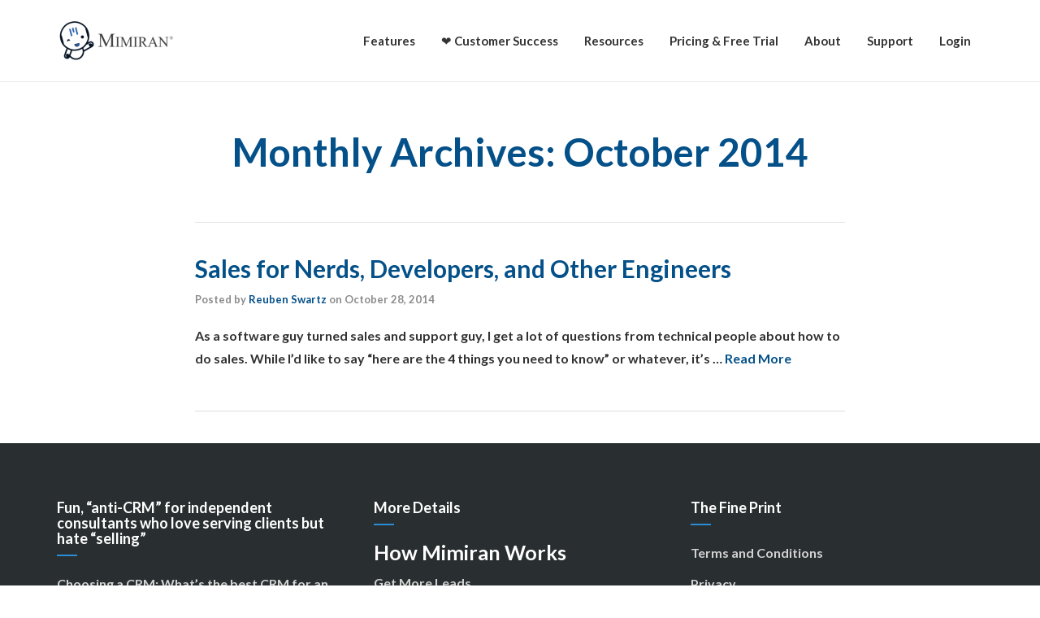

--- FILE ---
content_type: text/html; charset=UTF-8
request_url: https://www.mimiran.com/2014/10/
body_size: 12660
content:
<!DOCTYPE html>
<!--[if lt IE 7]>      <html class="no-js lt-ie9 lt-ie8 lt-ie7" lang="en-US"> <![endif]-->
<!--[if IE 7]>         <html class="no-js lt-ie9 lt-ie8" lang="en-US"> <![endif]-->
<!--[if IE 8]>         <html class="no-js lt-ie9" lang="en-US"> <![endif]-->
<!--[if gt IE 8]><!--> <html class="no-js" lang="en-US"> <!--<![endif]-->
<head>
  <meta charset="UTF-8">
  <meta name="viewport" content="width=device-width, initial-scale=1.0">
  <link rel="alternate" type="application/rss+xml" title="Mimiran CRM Feed" href="https://www.mimiran.com//feed/">
<meta name='robots' content='noindex, follow' />
	<style>img:is([sizes="auto" i], [sizes^="auto," i]) { contain-intrinsic-size: 3000px 1500px }</style>
	
			<!-- Facebook Pixel Code -->
			<script>
			!function(f,b,e,v,n,t,s){if(f.fbq)return;n=f.fbq=function(){n.callMethod?
			n.callMethod.apply(n,arguments):n.queue.push(arguments)};if(!f._fbq)f._fbq=n;
			n.push=n;n.loaded=!0;n.version='2.0';n.queue=[];t=b.createElement(e);t.async=!0;
			t.src=v;s=b.getElementsByTagName(e)[0];s.parentNode.insertBefore(t,s)}(window,
			document,'script','https://connect.facebook.net/en_US/fbevents.js' );
			fbq( "init", 291843621343564 );			</script>
			<!-- DO NOT MODIFY -->
			<!-- End Facebook Pixel Code -->

			
	<!-- This site is optimized with the Yoast SEO plugin v26.4 - https://yoast.com/wordpress/plugins/seo/ -->
	<title>October 2014 - Mimiran CRM</title>
	<meta property="og:locale" content="en_US" />
	<meta property="og:type" content="website" />
	<meta property="og:title" content="October 2014 - Mimiran CRM" />
	<meta property="og:url" content="https://www.mimiran.com/2014/10/" />
	<meta property="og:site_name" content="Mimiran CRM" />
	<meta name="twitter:card" content="summary_large_image" />
	<script type="application/ld+json" class="yoast-schema-graph">{"@context":"https://schema.org","@graph":[{"@type":"CollectionPage","@id":"https://www.mimiran.com/2014/10/","url":"https://www.mimiran.com/2014/10/","name":"October 2014 - Mimiran CRM","isPartOf":{"@id":"https://www.mimiran.com/#website"},"breadcrumb":{"@id":"https://www.mimiran.com/2014/10/#breadcrumb"},"inLanguage":"en-US"},{"@type":"BreadcrumbList","@id":"https://www.mimiran.com/2014/10/#breadcrumb","itemListElement":[{"@type":"ListItem","position":1,"name":"Home","item":"https://www.mimiran.com/"},{"@type":"ListItem","position":2,"name":"Archives for October 2014"}]},{"@type":"WebSite","@id":"https://www.mimiran.com/#website","url":"https://www.mimiran.com/","name":"Mimiran CRM","description":"Fun, Anti-CRM for Independent Consultants Who Hate &#039;Selling&#039;","publisher":{"@id":"https://www.mimiran.com/#organization"},"potentialAction":[{"@type":"SearchAction","target":{"@type":"EntryPoint","urlTemplate":"https://www.mimiran.com/?s={search_term_string}"},"query-input":{"@type":"PropertyValueSpecification","valueRequired":true,"valueName":"search_term_string"}}],"inLanguage":"en-US"},{"@type":"Organization","@id":"https://www.mimiran.com/#organization","name":"Mimiran","url":"https://www.mimiran.com/","logo":{"@type":"ImageObject","inLanguage":"en-US","@id":"https://www.mimiran.com/#/schema/logo/image/","url":"https://www.mimiran.com/wp-content/uploads/2014/12/Mimiran-Robot-Only.png","contentUrl":"https://www.mimiran.com/wp-content/uploads/2014/12/Mimiran-Robot-Only.png","width":887,"height":978,"caption":"Mimiran"},"image":{"@id":"https://www.mimiran.com/#/schema/logo/image/"}}]}</script>
	<!-- / Yoast SEO plugin. -->


<link rel='dns-prefetch' href='//checkout.stripe.com' />
<link rel='dns-prefetch' href='//maps.googleapis.com' />
<link rel='dns-prefetch' href='//www.googletagmanager.com' />
<link href='https://fonts.gstatic.com' crossorigin rel='preconnect' />
<link rel="alternate" type="application/rss+xml" title="Mimiran CRM &raquo; Feed" href="https://www.mimiran.com/feed/" />
<link rel="alternate" type="application/rss+xml" title="Mimiran CRM &raquo; Comments Feed" href="https://www.mimiran.com/comments/feed/" />
<script type="text/javascript">
/* <![CDATA[ */
window._wpemojiSettings = {"baseUrl":"https:\/\/s.w.org\/images\/core\/emoji\/16.0.1\/72x72\/","ext":".png","svgUrl":"https:\/\/s.w.org\/images\/core\/emoji\/16.0.1\/svg\/","svgExt":".svg","source":{"concatemoji":"https:\/\/www.mimiran.com\/wp-includes\/js\/wp-emoji-release.min.js?ver=6.8.3"}};
/*! This file is auto-generated */
!function(s,n){var o,i,e;function c(e){try{var t={supportTests:e,timestamp:(new Date).valueOf()};sessionStorage.setItem(o,JSON.stringify(t))}catch(e){}}function p(e,t,n){e.clearRect(0,0,e.canvas.width,e.canvas.height),e.fillText(t,0,0);var t=new Uint32Array(e.getImageData(0,0,e.canvas.width,e.canvas.height).data),a=(e.clearRect(0,0,e.canvas.width,e.canvas.height),e.fillText(n,0,0),new Uint32Array(e.getImageData(0,0,e.canvas.width,e.canvas.height).data));return t.every(function(e,t){return e===a[t]})}function u(e,t){e.clearRect(0,0,e.canvas.width,e.canvas.height),e.fillText(t,0,0);for(var n=e.getImageData(16,16,1,1),a=0;a<n.data.length;a++)if(0!==n.data[a])return!1;return!0}function f(e,t,n,a){switch(t){case"flag":return n(e,"\ud83c\udff3\ufe0f\u200d\u26a7\ufe0f","\ud83c\udff3\ufe0f\u200b\u26a7\ufe0f")?!1:!n(e,"\ud83c\udde8\ud83c\uddf6","\ud83c\udde8\u200b\ud83c\uddf6")&&!n(e,"\ud83c\udff4\udb40\udc67\udb40\udc62\udb40\udc65\udb40\udc6e\udb40\udc67\udb40\udc7f","\ud83c\udff4\u200b\udb40\udc67\u200b\udb40\udc62\u200b\udb40\udc65\u200b\udb40\udc6e\u200b\udb40\udc67\u200b\udb40\udc7f");case"emoji":return!a(e,"\ud83e\udedf")}return!1}function g(e,t,n,a){var r="undefined"!=typeof WorkerGlobalScope&&self instanceof WorkerGlobalScope?new OffscreenCanvas(300,150):s.createElement("canvas"),o=r.getContext("2d",{willReadFrequently:!0}),i=(o.textBaseline="top",o.font="600 32px Arial",{});return e.forEach(function(e){i[e]=t(o,e,n,a)}),i}function t(e){var t=s.createElement("script");t.src=e,t.defer=!0,s.head.appendChild(t)}"undefined"!=typeof Promise&&(o="wpEmojiSettingsSupports",i=["flag","emoji"],n.supports={everything:!0,everythingExceptFlag:!0},e=new Promise(function(e){s.addEventListener("DOMContentLoaded",e,{once:!0})}),new Promise(function(t){var n=function(){try{var e=JSON.parse(sessionStorage.getItem(o));if("object"==typeof e&&"number"==typeof e.timestamp&&(new Date).valueOf()<e.timestamp+604800&&"object"==typeof e.supportTests)return e.supportTests}catch(e){}return null}();if(!n){if("undefined"!=typeof Worker&&"undefined"!=typeof OffscreenCanvas&&"undefined"!=typeof URL&&URL.createObjectURL&&"undefined"!=typeof Blob)try{var e="postMessage("+g.toString()+"("+[JSON.stringify(i),f.toString(),p.toString(),u.toString()].join(",")+"));",a=new Blob([e],{type:"text/javascript"}),r=new Worker(URL.createObjectURL(a),{name:"wpTestEmojiSupports"});return void(r.onmessage=function(e){c(n=e.data),r.terminate(),t(n)})}catch(e){}c(n=g(i,f,p,u))}t(n)}).then(function(e){for(var t in e)n.supports[t]=e[t],n.supports.everything=n.supports.everything&&n.supports[t],"flag"!==t&&(n.supports.everythingExceptFlag=n.supports.everythingExceptFlag&&n.supports[t]);n.supports.everythingExceptFlag=n.supports.everythingExceptFlag&&!n.supports.flag,n.DOMReady=!1,n.readyCallback=function(){n.DOMReady=!0}}).then(function(){return e}).then(function(){var e;n.supports.everything||(n.readyCallback(),(e=n.source||{}).concatemoji?t(e.concatemoji):e.wpemoji&&e.twemoji&&(t(e.twemoji),t(e.wpemoji)))}))}((window,document),window._wpemojiSettings);
/* ]]> */
</script>
<link rel='stylesheet' id='themo-shortcodes-css' href='https://www.mimiran.com/wp-content/plugins/themovation-bootstrap-3-shortcodes/css/style.css?ver=1' type='text/css' media='all' />
<link rel='stylesheet' id='formidable-css' href='https://www.mimiran.com/wp-content/plugins/formidable/css/formidableforms.css?ver=920145' type='text/css' media='all' />
<link rel='stylesheet' id='themo-icons-css' href='https://www.mimiran.com/wp-content/plugins/th-widget-pack/assets/icons/icons.css?ver=2' type='text/css' media='all' />
<style id='wp-emoji-styles-inline-css' type='text/css'>

	img.wp-smiley, img.emoji {
		display: inline !important;
		border: none !important;
		box-shadow: none !important;
		height: 1em !important;
		width: 1em !important;
		margin: 0 0.07em !important;
		vertical-align: -0.1em !important;
		background: none !important;
		padding: 0 !important;
	}
</style>
<link rel='stylesheet' id='wp-block-library-css' href='https://www.mimiran.com/wp-includes/css/dist/block-library/style.min.css?ver=6.8.3' type='text/css' media='all' />
<style id='classic-theme-styles-inline-css' type='text/css'>
/*! This file is auto-generated */
.wp-block-button__link{color:#fff;background-color:#32373c;border-radius:9999px;box-shadow:none;text-decoration:none;padding:calc(.667em + 2px) calc(1.333em + 2px);font-size:1.125em}.wp-block-file__button{background:#32373c;color:#fff;text-decoration:none}
</style>
<style id='global-styles-inline-css' type='text/css'>
:root{--wp--preset--aspect-ratio--square: 1;--wp--preset--aspect-ratio--4-3: 4/3;--wp--preset--aspect-ratio--3-4: 3/4;--wp--preset--aspect-ratio--3-2: 3/2;--wp--preset--aspect-ratio--2-3: 2/3;--wp--preset--aspect-ratio--16-9: 16/9;--wp--preset--aspect-ratio--9-16: 9/16;--wp--preset--color--black: #000000;--wp--preset--color--cyan-bluish-gray: #abb8c3;--wp--preset--color--white: #ffffff;--wp--preset--color--pale-pink: #f78da7;--wp--preset--color--vivid-red: #cf2e2e;--wp--preset--color--luminous-vivid-orange: #ff6900;--wp--preset--color--luminous-vivid-amber: #fcb900;--wp--preset--color--light-green-cyan: #7bdcb5;--wp--preset--color--vivid-green-cyan: #00d084;--wp--preset--color--pale-cyan-blue: #8ed1fc;--wp--preset--color--vivid-cyan-blue: #0693e3;--wp--preset--color--vivid-purple: #9b51e0;--wp--preset--gradient--vivid-cyan-blue-to-vivid-purple: linear-gradient(135deg,rgba(6,147,227,1) 0%,rgb(155,81,224) 100%);--wp--preset--gradient--light-green-cyan-to-vivid-green-cyan: linear-gradient(135deg,rgb(122,220,180) 0%,rgb(0,208,130) 100%);--wp--preset--gradient--luminous-vivid-amber-to-luminous-vivid-orange: linear-gradient(135deg,rgba(252,185,0,1) 0%,rgba(255,105,0,1) 100%);--wp--preset--gradient--luminous-vivid-orange-to-vivid-red: linear-gradient(135deg,rgba(255,105,0,1) 0%,rgb(207,46,46) 100%);--wp--preset--gradient--very-light-gray-to-cyan-bluish-gray: linear-gradient(135deg,rgb(238,238,238) 0%,rgb(169,184,195) 100%);--wp--preset--gradient--cool-to-warm-spectrum: linear-gradient(135deg,rgb(74,234,220) 0%,rgb(151,120,209) 20%,rgb(207,42,186) 40%,rgb(238,44,130) 60%,rgb(251,105,98) 80%,rgb(254,248,76) 100%);--wp--preset--gradient--blush-light-purple: linear-gradient(135deg,rgb(255,206,236) 0%,rgb(152,150,240) 100%);--wp--preset--gradient--blush-bordeaux: linear-gradient(135deg,rgb(254,205,165) 0%,rgb(254,45,45) 50%,rgb(107,0,62) 100%);--wp--preset--gradient--luminous-dusk: linear-gradient(135deg,rgb(255,203,112) 0%,rgb(199,81,192) 50%,rgb(65,88,208) 100%);--wp--preset--gradient--pale-ocean: linear-gradient(135deg,rgb(255,245,203) 0%,rgb(182,227,212) 50%,rgb(51,167,181) 100%);--wp--preset--gradient--electric-grass: linear-gradient(135deg,rgb(202,248,128) 0%,rgb(113,206,126) 100%);--wp--preset--gradient--midnight: linear-gradient(135deg,rgb(2,3,129) 0%,rgb(40,116,252) 100%);--wp--preset--font-size--small: 13px;--wp--preset--font-size--medium: 20px;--wp--preset--font-size--large: 36px;--wp--preset--font-size--x-large: 42px;--wp--preset--spacing--20: 0.44rem;--wp--preset--spacing--30: 0.67rem;--wp--preset--spacing--40: 1rem;--wp--preset--spacing--50: 1.5rem;--wp--preset--spacing--60: 2.25rem;--wp--preset--spacing--70: 3.38rem;--wp--preset--spacing--80: 5.06rem;--wp--preset--shadow--natural: 6px 6px 9px rgba(0, 0, 0, 0.2);--wp--preset--shadow--deep: 12px 12px 50px rgba(0, 0, 0, 0.4);--wp--preset--shadow--sharp: 6px 6px 0px rgba(0, 0, 0, 0.2);--wp--preset--shadow--outlined: 6px 6px 0px -3px rgba(255, 255, 255, 1), 6px 6px rgba(0, 0, 0, 1);--wp--preset--shadow--crisp: 6px 6px 0px rgba(0, 0, 0, 1);}:where(.is-layout-flex){gap: 0.5em;}:where(.is-layout-grid){gap: 0.5em;}body .is-layout-flex{display: flex;}.is-layout-flex{flex-wrap: wrap;align-items: center;}.is-layout-flex > :is(*, div){margin: 0;}body .is-layout-grid{display: grid;}.is-layout-grid > :is(*, div){margin: 0;}:where(.wp-block-columns.is-layout-flex){gap: 2em;}:where(.wp-block-columns.is-layout-grid){gap: 2em;}:where(.wp-block-post-template.is-layout-flex){gap: 1.25em;}:where(.wp-block-post-template.is-layout-grid){gap: 1.25em;}.has-black-color{color: var(--wp--preset--color--black) !important;}.has-cyan-bluish-gray-color{color: var(--wp--preset--color--cyan-bluish-gray) !important;}.has-white-color{color: var(--wp--preset--color--white) !important;}.has-pale-pink-color{color: var(--wp--preset--color--pale-pink) !important;}.has-vivid-red-color{color: var(--wp--preset--color--vivid-red) !important;}.has-luminous-vivid-orange-color{color: var(--wp--preset--color--luminous-vivid-orange) !important;}.has-luminous-vivid-amber-color{color: var(--wp--preset--color--luminous-vivid-amber) !important;}.has-light-green-cyan-color{color: var(--wp--preset--color--light-green-cyan) !important;}.has-vivid-green-cyan-color{color: var(--wp--preset--color--vivid-green-cyan) !important;}.has-pale-cyan-blue-color{color: var(--wp--preset--color--pale-cyan-blue) !important;}.has-vivid-cyan-blue-color{color: var(--wp--preset--color--vivid-cyan-blue) !important;}.has-vivid-purple-color{color: var(--wp--preset--color--vivid-purple) !important;}.has-black-background-color{background-color: var(--wp--preset--color--black) !important;}.has-cyan-bluish-gray-background-color{background-color: var(--wp--preset--color--cyan-bluish-gray) !important;}.has-white-background-color{background-color: var(--wp--preset--color--white) !important;}.has-pale-pink-background-color{background-color: var(--wp--preset--color--pale-pink) !important;}.has-vivid-red-background-color{background-color: var(--wp--preset--color--vivid-red) !important;}.has-luminous-vivid-orange-background-color{background-color: var(--wp--preset--color--luminous-vivid-orange) !important;}.has-luminous-vivid-amber-background-color{background-color: var(--wp--preset--color--luminous-vivid-amber) !important;}.has-light-green-cyan-background-color{background-color: var(--wp--preset--color--light-green-cyan) !important;}.has-vivid-green-cyan-background-color{background-color: var(--wp--preset--color--vivid-green-cyan) !important;}.has-pale-cyan-blue-background-color{background-color: var(--wp--preset--color--pale-cyan-blue) !important;}.has-vivid-cyan-blue-background-color{background-color: var(--wp--preset--color--vivid-cyan-blue) !important;}.has-vivid-purple-background-color{background-color: var(--wp--preset--color--vivid-purple) !important;}.has-black-border-color{border-color: var(--wp--preset--color--black) !important;}.has-cyan-bluish-gray-border-color{border-color: var(--wp--preset--color--cyan-bluish-gray) !important;}.has-white-border-color{border-color: var(--wp--preset--color--white) !important;}.has-pale-pink-border-color{border-color: var(--wp--preset--color--pale-pink) !important;}.has-vivid-red-border-color{border-color: var(--wp--preset--color--vivid-red) !important;}.has-luminous-vivid-orange-border-color{border-color: var(--wp--preset--color--luminous-vivid-orange) !important;}.has-luminous-vivid-amber-border-color{border-color: var(--wp--preset--color--luminous-vivid-amber) !important;}.has-light-green-cyan-border-color{border-color: var(--wp--preset--color--light-green-cyan) !important;}.has-vivid-green-cyan-border-color{border-color: var(--wp--preset--color--vivid-green-cyan) !important;}.has-pale-cyan-blue-border-color{border-color: var(--wp--preset--color--pale-cyan-blue) !important;}.has-vivid-cyan-blue-border-color{border-color: var(--wp--preset--color--vivid-cyan-blue) !important;}.has-vivid-purple-border-color{border-color: var(--wp--preset--color--vivid-purple) !important;}.has-vivid-cyan-blue-to-vivid-purple-gradient-background{background: var(--wp--preset--gradient--vivid-cyan-blue-to-vivid-purple) !important;}.has-light-green-cyan-to-vivid-green-cyan-gradient-background{background: var(--wp--preset--gradient--light-green-cyan-to-vivid-green-cyan) !important;}.has-luminous-vivid-amber-to-luminous-vivid-orange-gradient-background{background: var(--wp--preset--gradient--luminous-vivid-amber-to-luminous-vivid-orange) !important;}.has-luminous-vivid-orange-to-vivid-red-gradient-background{background: var(--wp--preset--gradient--luminous-vivid-orange-to-vivid-red) !important;}.has-very-light-gray-to-cyan-bluish-gray-gradient-background{background: var(--wp--preset--gradient--very-light-gray-to-cyan-bluish-gray) !important;}.has-cool-to-warm-spectrum-gradient-background{background: var(--wp--preset--gradient--cool-to-warm-spectrum) !important;}.has-blush-light-purple-gradient-background{background: var(--wp--preset--gradient--blush-light-purple) !important;}.has-blush-bordeaux-gradient-background{background: var(--wp--preset--gradient--blush-bordeaux) !important;}.has-luminous-dusk-gradient-background{background: var(--wp--preset--gradient--luminous-dusk) !important;}.has-pale-ocean-gradient-background{background: var(--wp--preset--gradient--pale-ocean) !important;}.has-electric-grass-gradient-background{background: var(--wp--preset--gradient--electric-grass) !important;}.has-midnight-gradient-background{background: var(--wp--preset--gradient--midnight) !important;}.has-small-font-size{font-size: var(--wp--preset--font-size--small) !important;}.has-medium-font-size{font-size: var(--wp--preset--font-size--medium) !important;}.has-large-font-size{font-size: var(--wp--preset--font-size--large) !important;}.has-x-large-font-size{font-size: var(--wp--preset--font-size--x-large) !important;}
:where(.wp-block-post-template.is-layout-flex){gap: 1.25em;}:where(.wp-block-post-template.is-layout-grid){gap: 1.25em;}
:where(.wp-block-columns.is-layout-flex){gap: 2em;}:where(.wp-block-columns.is-layout-grid){gap: 2em;}
:root :where(.wp-block-pullquote){font-size: 1.5em;line-height: 1.6;}
</style>
<link rel='stylesheet' id='countdown-TIE-fighter-css-css' href='https://www.mimiran.com/wp-content/plugins/jquery-t-countdown-widget/css/TIE-fighter/style.css?ver=2.0' type='text/css' media='all' />
<link rel='stylesheet' id='q-a-focus-plus-css' href='https://www.mimiran.com/wp-content/plugins/q-and-a-focus-plus-faq/css/q-a-focus-plus.min.css?ver=1.3.9.7' type='text/css' media='screen' />
<link rel='stylesheet' id='stripe-handler-ng-style-css' href='https://www.mimiran.com/wp-content/plugins/stripe-payments/public/assets/css/public.css?ver=2.0.39' type='text/css' media='all' />
<link rel='stylesheet' id='templately-editor-css' href='https://www.mimiran.com/wp-content/plugins/templately/assets/css/editor.css?ver=1.3.0' type='text/css' media='all' />
<link rel='stylesheet' id='font-awesome-css' href='https://www.mimiran.com/wp-content/plugins/elementor/assets/lib/font-awesome/css/font-awesome.min.css?ver=4.7.0' type='text/css' media='all' />
<link rel='stylesheet' id='roots_app-css' href='https://www.mimiran.com/wp-content/themes/pursuitx/assets/css/app.css?ver=1' type='text/css' media='all' />
<link rel='stylesheet' id='roots_child-css' href='https://www.mimiran.com/wp-content/themes/pursuitx-child/style.css?ver=6.8.3' type='text/css' media='all' />
<script type="text/javascript" src="https://www.mimiran.com/wp-includes/js/jquery/jquery.min.js?ver=3.7.1" id="jquery-core-js"></script>
<script type="text/javascript" src="https://www.mimiran.com/wp-includes/js/jquery/jquery-migrate.min.js?ver=3.4.1" id="jquery-migrate-js"></script>

<!-- Google tag (gtag.js) snippet added by Site Kit -->
<!-- Google Analytics snippet added by Site Kit -->
<script type="text/javascript" src="https://www.googletagmanager.com/gtag/js?id=G-TGPHG6EDXP" id="google_gtagjs-js" async></script>
<script type="text/javascript" id="google_gtagjs-js-after">
/* <![CDATA[ */
window.dataLayer = window.dataLayer || [];function gtag(){dataLayer.push(arguments);}
gtag("set","linker",{"domains":["www.mimiran.com"]});
gtag("js", new Date());
gtag("set", "developer_id.dZTNiMT", true);
gtag("config", "G-TGPHG6EDXP");
/* ]]> */
</script>
<link rel="https://api.w.org/" href="https://www.mimiran.com/wp-json/" /><link rel="EditURI" type="application/rsd+xml" title="RSD" href="https://www.mimiran.com/xmlrpc.php?rsd" />
<meta name="generator" content="Site Kit by Google 1.170.0" /><script type='text/javascript'>
var tminusnow = '{"now":"1\/26\/2026 13:02:45"}';
</script><!-- Q & A Focus Plus -->
		<noscript><link rel="stylesheet" type="text/css" href="https://www.mimiran.com/wp-content/plugins/q-and-a-focus-plus-faq/css/q-a-focus-plus-noscript.min.css?ver=1.3.9.7" /></noscript><!-- Q & A Focus Plus-->
		<meta name="viewport" content="width=device-width, initial-scale=1" /><!--[if lt IE 9]>
<script src="https://www.mimiran.com/wp-content/themes/pursuitx/assets/js/vendor/html5shiv.min.js"></script>
<script src="https://www.mimiran.com/wp-content/themes/pursuitx/assets/js/vendor/respond.min.js"></script>
<![endif]-->
<script>
window['_fs_debug'] = false;
window['_fs_host'] = 'fullstory.com';
window['_fs_script'] = 'edge.fullstory.com/s/fs.js';
window['_fs_org'] = 'W9RCK';
window['_fs_namespace'] = 'FS';
(function(m,n,e,t,l,o,g,y){
    if (e in m) {if(m.console && m.console.log) { m.console.log('FullStory namespace conflict. Please set window["_fs_namespace"].');} return;}
    g=m[e]=function(a,b,s){g.q?g.q.push([a,b,s]):g._api(a,b,s);};g.q=[];
    o=n.createElement(t);o.async=1;o.crossOrigin='anonymous';o.src='https://'+_fs_script;
    y=n.getElementsByTagName(t)[0];y.parentNode.insertBefore(o,y);
    g.identify=function(i,v,s){g(l,{uid:i},s);if(v)g(l,v,s)};g.setUserVars=function(v,s){g(l,v,s)};g.event=function(i,v,s){g('event',{n:i,p:v},s)};
    g.anonymize=function(){g.identify(!!0)};
    g.shutdown=function(){g("rec",!1)};g.restart=function(){g("rec",!0)};
    g.log = function(a,b){g("log",[a,b])};
    g.consent=function(a){g("consent",!arguments.length||a)};
    g.identifyAccount=function(i,v){o='account';v=v||{};v.acctId=i;g(o,v)};
    g.clearUserCookie=function(){};
    g._w={};y='XMLHttpRequest';g._w[y]=m[y];y='fetch';g._w[y]=m[y];
    if(m[y])m[y]=function(){return g._w[y].apply(this,arguments)};
    g._v="1.2.0";
})(window,document,window['_fs_namespace'],'script','user');
	
	
	  (function(c,l,a,r,i,t,y){
        c[a]=c[a]||function(){(c[a].q=c[a].q||[]).push(arguments)};
        t=l.createElement(r);t.async=1;t.src="https://www.clarity.ms/tag/"+i;
        y=l.getElementsByTagName(r)[0];y.parentNode.insertBefore(t,y);
    })(window, document, "clarity", "script", "66koljnofx");
</script>

<script>
	var showMimiranWidget = function () {
		document.getElementsByClassName("mimiran-widget-wrapper")[0].style.visibility = "visible";
	}
</script>


<link rel="icon" href="https://www.mimiran.com/wp-content/uploads/2014/12/favicon-96x96-60x60.png" sizes="32x32" />
<link rel="icon" href="https://www.mimiran.com/wp-content/uploads/2014/12/favicon-96x96.png" sizes="192x192" />
<link rel="apple-touch-icon" href="https://www.mimiran.com/wp-content/uploads/2014/12/favicon-96x96.png" />
<meta name="msapplication-TileImage" content="https://www.mimiran.com/wp-content/uploads/2014/12/favicon-96x96.png" />
		<style type="text/css" id="wp-custom-css">
			.banner #logo {

   # margin: 	2px 0;
}

body .website-wrapper {
	overflow: visible;
}		</style>
		<style id="kirki-inline-styles">#logo img{max-height:50px;width:auto;}.navbar .navbar-nav{margin-top:25px;}.navbar .navbar-toggle{top:25px;}.themo_cart_icon{margin-top:calc(25px + 12px);}.btn-cta-primary,.navbar .navbar-nav>li>a:hover:after,.navbar .navbar-nav>li.active>a:after,.navbar .navbar-nav>li.active>a:hover:after,.navbar .navbar-nav>li.active>a:focus:after,.headhesive--clone .navbar-nav > li > a:hover:after,.banner[data-transparent-header="true"].headhesive--clone .navbar-nav > li > a:hover:after,form input[type=submit],html .woocommerce a.button.alt,html .woocommerce-page a.button.alt,html .woocommerce a.button,html .woocommerce-page a.button,.woocommerce #respond input#submit.alt:hover,.woocommerce a.button.alt:hover,.woocommerce #respond input#submit.alt, .woocommerce button.button.alt, .woocommerce input.button.alt, .woocommerce button.button.alt:hover,.woocommerce input.button.alt:hover,.woocommerce #respond input#submit.disabled,.woocommerce #respond input#submit:disabled,.woocommerce #respond input#submit:disabled[disabled],.woocommerce a.button.disabled,.woocommerce a.button:disabled,.woocommerce a.button:disabled[disabled],.woocommerce button.button.disabled,.woocommerce button.button:disabled,.woocommerce button.button:disabled[disabled],.woocommerce input.button.disabled,.woocommerce input.button:disabled,.woocommerce input.button:disabled[disabled],.woocommerce #respond input#submit.disabled:hover,.woocommerce #respond input#submit:disabled:hover,.woocommerce #respond input#submit:disabled[disabled]:hover,.woocommerce a.button.disabled:hover,.woocommerce a.button:disabled:hover,.woocommerce a.button:disabled[disabled]:hover,.woocommerce button.button.disabled:hover,.woocommerce button.button:disabled:hover,.woocommerce button.button:disabled[disabled]:hover,.woocommerce input.button.disabled:hover,.woocommerce input.button:disabled:hover,.woocommerce input.button:disabled[disabled]:hover,.woocommerce #respond input#submit.alt.disabled,.woocommerce #respond input#submit.alt.disabled:hover,.woocommerce #respond input#submit.alt:disabled,.woocommerce #respond input#submit.alt:disabled:hover,.woocommerce #respond input#submit.alt:disabled[disabled],.woocommerce #respond input#submit.alt:disabled[disabled]:hover,.woocommerce a.button.alt.disabled,.woocommerce a.button.alt.disabled:hover,.woocommerce a.button.alt:disabled,.woocommerce a.button.alt:disabled:hover,.woocommerce a.button.alt:disabled[disabled],.woocommerce a.button.alt:disabled[disabled]:hover,.woocommerce button.button.alt.disabled,.woocommerce button.button.alt.disabled:hover,.woocommerce button.button.alt:disabled,.woocommerce button.button.alt:disabled:hover,.woocommerce button.button.alt:disabled[disabled],.woocommerce button.button.alt:disabled[disabled]:hover,.woocommerce input.button.alt.disabled,.woocommerce input.button.alt.disabled:hover,.woocommerce input.button.alt:disabled,.woocommerce input.button.alt:disabled:hover,.woocommerce input.button.alt:disabled[disabled],.woocommerce input.button.alt:disabled[disabled]:hover,p.demo_store,.woocommerce.widget_price_filter .ui-slider .ui-slider-handle,.th-conversion form input[type=submit],.th-conversion .with_frm_style input[type=submit],.th-pricing-column.th-highlight,.search-submit,.search-submit:hover,.widget .tagcloud a:hover,.footer .tagcloud a:hover,.btn-standard-primary-form form .frm_submit input[type=submit],.btn-standard-primary-form form .frm_submit input[type=submit]:hover,.btn-ghost-primary-form form .frm_submit input[type=submit]:hover,.btn-cta-primary-form form .frm_submit input[type=submit],.btn-cta-primary-form form .frm_submit input[type=submit]:hover,.th-widget-area form input[type=submit],.th-widget-area .with_frm_style .frm_submit input[type=submit],.elementor-widget-themo-header.elementor-view-stacked .th-header-wrap .elementor-icon,.elementor-widget-themo-service-block.elementor-view-stacked .th-service-block-w .elementor-icon{background-color:#045089;}a,.accent,.navbar .navbar-nav .dropdown-menu li.active a,.navbar .navbar-nav .dropdown-menu li a:hover,.navbar .navbar-nav .dropdown-menu li.active a:hover,.page-title h1,.inner-container>h1.entry-title,.woocommerce ul.products li.product .price,.woocommerce ul.products li.product .price del,.woocommerce .single-product .product .price,.woocommerce.single-product .product .price,.woocommerce .single-product .product .price ins,.woocommerce.single-product .product .price ins,.a2c-ghost.woocommerce a.button,.th-cta .th-cta-text span,.elementor-widget-themo-info-card .th-info-card-wrap .elementor-icon-box-title,.map-info h3,.th-pkg-content h3,.th-pricing-cost,#main-flex-slider .slides h1,.th-team-member-social a i:hover,.elementor-widget-toggle .elementor-toggle .elementor-toggle-title,.elementor-widget-toggle .elementor-toggle .elementor-toggle-title.active,.elementor-widget-toggle .elementor-toggle .elementor-toggle-icon,.elementor-widget-themo-header .th-header-wrap .elementor-icon,.elementor-widget-themo-header.elementor-view-default .th-header-wrap .elementor-icon,.elementor-widget-themo-service-block .th-service-block-w .elementor-icon,.elementor-widget-themo-service-block.elementor-view-default .th-service-block-w .elementor-icon,.elementor-widget-themo-header.elementor-view-framed .th-header-wrap .elementor-icon,.elementor-widget-themo-service-block.elementor-view-framed .th-service-block-w .elementor-icon{color:#045089;}.btn-standard-primary,.btn-ghost-primary:hover,.pager li>a:hover,.pager li>span:hover,.a2c-ghost.woocommerce a.button:hover{background-color:#045089;}.btn-standard-primary,.btn-ghost-primary:hover,.pager li>a:hover,.pager li>span:hover,.a2c-ghost.woocommerce a.button:hover,.btn-standard-primary-form form .frm_submit input[type=submit],.btn-standard-primary-form form .frm_submit input[type=submit]:hover,.btn-ghost-primary-form form .frm_submit input[type=submit]:hover,.btn-ghost-primary-form form .frm_submit input[type=submit]{border-color:#045089;}.btn-ghost-primary,.btn-ghost-primary:focus,.th-portfolio-filters a.current,.a2c-ghost.woocommerce a.button,.btn-ghost-primary-form form .frm_submit input[type=submit]{color:#045089;}.btn-ghost-primary,.th-portfolio-filters a.current,.a2c-ghost.woocommerce a.button,.elementor-widget-themo-header.elementor-view-framed .th-header-wrap .elementor-icon,.elementor-widget-themo-service-block.elementor-view-framed .th-service-block-w .elementor-icon{border-color:#045089;}form select:focus,form textarea:focus,form input:focus,.th-widget-area .widget select:focus,.search-form input:focus{border-color:#045089!important;}{color:#ff8101;}.btn-cta-accent,.a2c-cta.woocommerce a.button,.a2c-cta.woocommerce a.button:hover,.btn-standard-accent-form form .frm_submit input[type=submit],.btn-standard-accent-form form .frm_submit input[type=submit]:hover,.btn-ghost-accent-form form .frm_submit input[type=submit]:hover,.btn-cta-accent-form form .frm_submit input[type=submit],.btn-cta-accent-form form .frm_submit input[type=submit]:hover{background-color:#ff8101;}body #booked-profile-page input[type=submit].button-primary,body table.booked-calendar input[type=submit].button-primary,body .booked-modal input[type=submit].button-primary,body table.booked-calendar .booked-appt-list .timeslot .timeslot-people button,body #booked-profile-page .booked-profile-appt-list .appt-block.approved .status-block{background:#ff8101!important;}body #booked-profile-page input[type=submit].button-primary,body table.booked-calendar input[type=submit].button-primary,body .booked-modal input[type=submit].button-primary,body table.booked-calendar .booked-appt-list .timeslot .timeslot-people button,.btn-standard-accent-form form .frm_submit input[type=submit],.btn-standard-accent-form form .frm_submit input[type=submit]:hover,.btn-ghost-accent-form form .frm_submit input[type=submit]:hover,.btn-ghost-accent-form form .frm_submit input[type=submit]{border-color:#ff8101!important;}.btn-standard-accent,.btn-ghost-accent:hover{background-color:#ff8101;border-color:#ff8101;}.btn-ghost-accent,.btn-ghost-accent:focus,.btn-ghost-accent-form form .frm_submit input[type=submit]{color:#ff8101;}.btn-ghost-accent{border-color:#ff8101;}.h1,.h2,.h3,.h4,.h5,.h6,h1,h2,h3,h4,h5,h6{font-family:Lato;font-weight:400;}body,p,li{font-family:Lato;font-size:16px;font-weight:400;line-height:1.75;color:#333333;}.navbar .navbar-nav > li > a, .navbar .navbar-nav > li > a:hover, .navbar .navbar-nav > li.active > a, .navbar .navbar-nav > li.active > a:hover, .navbar .navbar-nav > li.active > a:focus,.banner[data-transparent-header="true"].headhesive--clone .navbar-nav > li > a, .navbar .navbar-nav > li.th-accent{font-family:Lato;font-size:15px;font-weight:400;color:#333333;}/* latin-ext */
@font-face {
  font-family: 'Lato';
  font-style: normal;
  font-weight: 300;
  font-display: swap;
  src: url(https://www.mimiran.com/wp-content/fonts/lato/font) format('woff');
  unicode-range: U+0100-02BA, U+02BD-02C5, U+02C7-02CC, U+02CE-02D7, U+02DD-02FF, U+0304, U+0308, U+0329, U+1D00-1DBF, U+1E00-1E9F, U+1EF2-1EFF, U+2020, U+20A0-20AB, U+20AD-20C0, U+2113, U+2C60-2C7F, U+A720-A7FF;
}
/* latin */
@font-face {
  font-family: 'Lato';
  font-style: normal;
  font-weight: 300;
  font-display: swap;
  src: url(https://www.mimiran.com/wp-content/fonts/lato/font) format('woff');
  unicode-range: U+0000-00FF, U+0131, U+0152-0153, U+02BB-02BC, U+02C6, U+02DA, U+02DC, U+0304, U+0308, U+0329, U+2000-206F, U+20AC, U+2122, U+2191, U+2193, U+2212, U+2215, U+FEFF, U+FFFD;
}
/* latin-ext */
@font-face {
  font-family: 'Lato';
  font-style: normal;
  font-weight: 400;
  font-display: swap;
  src: url(https://www.mimiran.com/wp-content/fonts/lato/font) format('woff');
  unicode-range: U+0100-02BA, U+02BD-02C5, U+02C7-02CC, U+02CE-02D7, U+02DD-02FF, U+0304, U+0308, U+0329, U+1D00-1DBF, U+1E00-1E9F, U+1EF2-1EFF, U+2020, U+20A0-20AB, U+20AD-20C0, U+2113, U+2C60-2C7F, U+A720-A7FF;
}
/* latin */
@font-face {
  font-family: 'Lato';
  font-style: normal;
  font-weight: 400;
  font-display: swap;
  src: url(https://www.mimiran.com/wp-content/fonts/lato/font) format('woff');
  unicode-range: U+0000-00FF, U+0131, U+0152-0153, U+02BB-02BC, U+02C6, U+02DA, U+02DC, U+0304, U+0308, U+0329, U+2000-206F, U+20AC, U+2122, U+2191, U+2193, U+2212, U+2215, U+FEFF, U+FFFD;
}
/* latin-ext */
@font-face {
  font-family: 'Lato';
  font-style: normal;
  font-weight: 700;
  font-display: swap;
  src: url(https://www.mimiran.com/wp-content/fonts/lato/font) format('woff');
  unicode-range: U+0100-02BA, U+02BD-02C5, U+02C7-02CC, U+02CE-02D7, U+02DD-02FF, U+0304, U+0308, U+0329, U+1D00-1DBF, U+1E00-1E9F, U+1EF2-1EFF, U+2020, U+20A0-20AB, U+20AD-20C0, U+2113, U+2C60-2C7F, U+A720-A7FF;
}
/* latin */
@font-face {
  font-family: 'Lato';
  font-style: normal;
  font-weight: 700;
  font-display: swap;
  src: url(https://www.mimiran.com/wp-content/fonts/lato/font) format('woff');
  unicode-range: U+0000-00FF, U+0131, U+0152-0153, U+02BB-02BC, U+02C6, U+02DA, U+02DC, U+0304, U+0308, U+0329, U+2000-206F, U+20AC, U+2122, U+2191, U+2193, U+2212, U+2215, U+FEFF, U+FFFD;
}</style></head>


<body class="archive date wp-custom-logo wp-theme-pursuitx wp-child-theme-pursuitx-child elementor-default elementor-kit-4101 th-sticky-header">






  
<header class="banner navbar navbar-default navbar-static-top " role="banner" >
    	<div class="container">
        <div class="navbar-header">
            <button type="button" class="navbar-toggle collapsed" data-toggle="collapse" data-target=".navbar-collapse">
                <span class="sr-only">Toggle navigation</span>
                <span class="icon-bar"></span>
                <span class="icon-bar"></span>
                <span class="icon-bar"></span>
            </button>
            <div id="logo">
                <a href="https://www.mimiran.com/">
                   	                    <img  class="logo-main logo-reg" src="https://www.mimiran.com/wp-content/uploads/2024/12/Mimiran-CRM-Logo-2024-no-tagline-300x100.png"  height='50' width='150'   alt="Mimiran CRM" />
				</a>
            </div>
        </div>

        
        <nav class="collapse navbar-collapse bs-navbar-collapse" role="navigation">
            <ul id="menu-main-nav" class="nav navbar-nav"><li class="menu-item menu-item-type-custom menu-item-object-custom menu-item-has-children dropdown menu-item-5009"><a class="dropdown-toggle">Features <b class="caret"></b></a>
<ul class="dropdown-menu">
	<li class="menu-item menu-item-type-post_type menu-item-object-page menu-item-5007"><a href="https://www.mimiran.com/crm-for-independent-consultants/">CRM for Independent Consultants that’s fun</a></li>
	<li class="menu-item menu-item-type-post_type menu-item-object-post menu-item-5302"><a href="https://www.mimiran.com/get-more-referrals/">Get More Referrals</a></li>
	<li class="menu-item menu-item-type-post_type menu-item-object-page menu-item-5489"><a href="https://www.mimiran.com/schedule-calendar-meetings/">Schedule Calendar Meetings</a></li>
	<li class="menu-item menu-item-type-post_type menu-item-object-page menu-item-5287"><a href="https://www.mimiran.com/tasks/">Tasks</a></li>
	<li class="menu-item menu-item-type-post_type menu-item-object-page menu-item-5008"><a href="https://www.mimiran.com/get-more-leads-lead-magnets/">Lead Magnets: Get More Leads</a></li>
	<li class="menu-item menu-item-type-post_type menu-item-object-page menu-item-5308"><a href="https://www.mimiran.com/express-your-brand/">Express Your Brand</a></li>
	<li class="menu-item menu-item-type-post_type menu-item-object-page menu-item-5266"><a href="https://www.mimiran.com/proposal-automation-e-signature/">Proposal Automation &#038; E-Signature</a></li>
	<li class="menu-item menu-item-type-post_type menu-item-object-page menu-item-5016"><a href="https://www.mimiran.com/positioning-mission-story-for-independent-consultants/">Positioning, Mission &#038; Story Tool</a></li>
	<li class="menu-item menu-item-type-post_type menu-item-object-page menu-item-5306"><a href="https://www.mimiran.com/flawless-follow-up/">Flawless Follow-up</a></li>
	<li class="menu-item menu-item-type-post_type menu-item-object-page menu-item-5293"><a href="https://www.mimiran.com/tour/mobile-friendly/">Mobile Friendly</a></li>
</ul>
</li>
<li class="menu-item menu-item-type-post_type menu-item-object-page menu-item-5163"><a href="https://www.mimiran.com/customer-success/">❤️ Customer Success</a></li>
<li class="menu-item menu-item-type-post_type menu-item-object-page menu-item-has-children dropdown menu-item-3452"><a class="dropdown-toggle" href="https://www.mimiran.com/sample-proposal-templates-lead-magnets/">Resources <b class="caret"></b></a>
<ul class="dropdown-menu">
	<li class="menu-item menu-item-type-post_type menu-item-object-page menu-item-5114"><a href="https://www.mimiran.com/webinars/">Webinars &#038; Events</a></li>
	<li class="menu-item menu-item-type-post_type menu-item-object-page menu-item-4193"><a href="https://www.mimiran.com/sample-proposal/the-solo-consultants-website-success-checklist/">The Solo Consultant’s Website Success Checklist</a></li>
	<li class="menu-item menu-item-type-custom menu-item-object-custom menu-item-3334"><a href="https://www.mimiran.com/sample-proposal/fill-in-the-blank-consulting-proposal-template/">Fill in the Blank Consulting Proposal Template</a></li>
	<li class="menu-item menu-item-type-post_type menu-item-object-page menu-item-3832"><a href="https://www.mimiran.com/sample-proposal/fill-in-the-blank-hr-consulting-hero-proposal-template/">Fill in the Blank HR Consulting Hero Proposal Template</a></li>
	<li class="menu-item menu-item-type-post_type menu-item-object-page menu-item-3907"><a href="https://www.mimiran.com/sample-proposal/fill-in-the-blank-design-hero-proposal-template/">Fill in the Blank Design Hero Proposal Template</a></li>
	<li class="menu-item menu-item-type-post_type menu-item-object-page menu-item-2896"><a href="https://www.mimiran.com/sample-proposal/it-software-consulting-integration-proposal/">IT/Software Consulting: Integration Proposal</a></li>
	<li class="menu-item menu-item-type-post_type menu-item-object-page menu-item-2933"><a href="https://www.mimiran.com/sample-proposal/ycombinator-sales-agreement-proposal/">YCombinator Sales Agreement Proposal</a></li>
	<li class="menu-item menu-item-type-post_type menu-item-object-page menu-item-3960"><a href="https://www.mimiran.com/mutual-nda-nondisclosure-agreement-template/">Mutual NDA (Nondisclosure Agreement) Template</a></li>
	<li class="menu-item menu-item-type-post_type menu-item-object-page menu-item-3506"><a href="https://www.mimiran.com/sample-proposal/business-marketing-funnel-outline-generator-2/">Business Marketing Funnel Outline Generator</a></li>
	<li class="menu-item menu-item-type-post_type menu-item-object-page menu-item-3906"><a href="https://www.mimiran.com/sample-proposal/free-design-lead-magnet/">Free Design Lead Magnet</a></li>
	<li class="menu-item menu-item-type-post_type menu-item-object-page menu-item-3318"><a href="https://www.mimiran.com/sample-proposal/managed-services-roi-calculator/">Managed Services ROI Calculator</a></li>
	<li class="menu-item menu-item-type-post_type menu-item-object-post menu-item-3448"><a href="https://www.mimiran.com/2018-sales-marketing-pipeline-planning/">Sales and Marketing Pipeline Planning</a></li>
	<li class="menu-item menu-item-type-post_type menu-item-object-page menu-item-2899"><a href="https://www.mimiran.com/sample-proposal/">Sample Landing Page</a></li>
	<li class="menu-item menu-item-type-post_type menu-item-object-page menu-item-3119"><a href="https://www.mimiran.com/consulting-lead-magnets/">Consulting Lead Magnets</a></li>
	<li class="menu-item menu-item-type-post_type menu-item-object-page menu-item-4946"><a href="https://www.mimiran.com/25-sales-questions-for-consultants/">25 Sales Questions for Consultants</a></li>
	<li class="menu-item menu-item-type-custom menu-item-object-custom menu-item-3471"><a href="https://salesfornerds.io">Sales for Nerds Podcast</a></li>
	<li class="menu-item menu-item-type-post_type menu-item-object-page menu-item-2802"><a href="https://www.mimiran.com/blog/">Blog</a></li>
	<li class="menu-item menu-item-type-post_type menu-item-object-post menu-item-5212"><a href="https://www.mimiran.com/whats-the-best-crm-for-an-independent-consultant/">What’s the best CRM for an independent consultant?</a></li>
</ul>
</li>
<li class="menu-item menu-item-type-post_type menu-item-object-page menu-item-3059"><a href="https://www.mimiran.com/pricing-signup/">Pricing &#038; Free Trial</a></li>
<li class="menu-item menu-item-type-post_type menu-item-object-page menu-item-3760"><a href="https://www.mimiran.com/about/">About</a></li>
<li class="menu-item menu-item-type-custom menu-item-object-custom menu-item-3943"><a href="https://support.mimiran.com">Support</a></li>
<li class="menu-item menu-item-type-custom menu-item-object-custom menu-item-3944"><a href="https://app.mimiran.com/login">Login</a></li>
</ul>        </nav>
	</div>
</header>
  <div class="wrap" role="document">
  
    <div class="content">

        <div class="inner-container th-no-sidebar">
	

<div class="subheader"></div>    <div class="container">
        <div class="row">
            <section id="themo_default_layout" class="page-title centered">
                                <h1 class='entry-title'>Monthly Archives: October 2014</h1>            </section>	
         </div>
    </div>
    
    
        
        
        
	<section id="themo_default_layout_content" class='standard-blog'>
	<div class='container'>
	    
    <div class="row">
    	<div class="col-md-12">
			            
						            <div class="post-2592 post type-post status-publish format-standard hentry category-proposals">
				<div class="post-inner">

        <h3 class="post-title"><a href="https://www.mimiran.com/sales-for-nerds-developers-and-other-engineers/">Sales for Nerds, Developers, and Other Engineers</a></h3>
    	<div class="post-meta"><span class="show-author">Posted by <a href="https://www.mimiran.com/author/mimiran/" title="Posts by Reuben Swartz" rel="author">Reuben Swartz</a></span> <span class="show-date"><span class="pre-date">on</span> <time class="published" datetime="2014-10-28T19:04:22-06:00">October 28, 2014</time></span> <span class="is-sticky">| Featured</span> <span class="show-comments"></span></div>
	            	<div class="entry-content post-excerpt">
					<p>As a software guy turned sales and support guy, I get a lot of questions from technical people about how to do sales. While I&#8217;d like to say &#8220;here are the 4 things you need to know&#8221; or whatever, it&#8217;s &hellip; <a href="https://www.mimiran.com/sales-for-nerds-developers-and-other-engineers/">Read More</a></p>
                </div>
				
</div>
			</div>
        		

			
		</div><!-- /.col-md-12 -->                  	
    </div><!-- /.row -->

		</div><!-- /.container -->	</section>

	    
                    
    
    </div><!-- /.inner-container -->
    </div><!-- /.content -->
  </div><!-- /.wrap -->

  
<div class="prefooter"></div>

<footer class="footer" role="contentinfo">
	<div class="container">
							<div class="footer-widgets row th-widget-area">
              	                    <div class="footer-area-1 col-md-4 col-sm-6">
                    <section class="widget text-2 widget_text"><div class="widget-inner"><h3 class="widget-title">Fun, &#8220;anti-CRM&#8221; for independent consultants who love serving clients but hate &#8220;selling&#8221;</h3>			<div class="textwidget"><p>Choosing a CRM: <a href="https://www.mimiran.com/whats-the-best-crm-for-an-independent-consultant/">What&#8217;s the best CRM for an independent consultant?</a></p>
<p><a href="https://www.mimiran.com/mimiran-as-a-salesforce-alternative/">Mimiran as a Salesforce alternative</a>.</p>
<p><a href="https://www.mimiran.com/mimiran-as-a-hubspot-crm-alternative/">Mimiran as a HubSpot alternative</a>.</p>
</div>
		</div></section>                    </div>
                                                    <div class="footer-area-2 col-md-4 col-sm-6">
                    <section class="widget_text widget custom_html-3 widget_custom_html"><div class="widget_text widget-inner"><h3 class="widget-title">More Details</h3><div class="textwidget custom-html-widget"><h4>
	How Mimiran Works
</h4>
<ul>
	<li><a href="https://www.mimiran.com/get-more-leads/">Get More Leads</a></li>
	<li><a href="https://www.mimiran.com/get-more-conversations/">Get More Conversations</a></li>
		<li><a href="https://www.mimiran.com/get-more-clients/">Get More Clients</a></li>
		<li><a href="https://www.mimiran.com/get-more-growth/">Get More Growth</a></li>
</ul>
<h4>
	Support</h4>
<ul>
	<li><a href="https://mimiran.supporthero.io/content">Support</a></li>
	<li><a href="https://app.getbeamer.com/mimiran/en">What's New</a></li>
</ul></div></div></section>                    </div>
                                                     <div class="footer-area-3 col-md-4 col-sm-6">
                    <section class="widget text-3 widget_text"><div class="widget-inner"><h3 class="widget-title">The Fine Print</h3>			<div class="textwidget"><p><a href="/terms/">Terms and Conditions</a></p>
<p><a href="/privacy/">Privacy</a></p>
<p>Created in Austin, Texas.</p>
<p>Hours: 9AM-5PM, US Central Time.</p>
</div>
		</div></section>
        		<section class="widget widget-social">
    		<div class="widget-inner">
        		                <h3 class="widget-title">LinkedIn</h3>
                        			<div class="soc-widget">
        			<a target=_blank  href='https://www.facebook.com/mimiran'><i class='fa fa-facebook'></i></a><a target=_blank  href='https://twitter.com/Mimiran'><i class='fa fa-twitter'></i></a><a target=_blank  href='https://www.linkedin.com/company/687023'><i class='fa fa-linkedin'></i></a><a target=_blank  href='https://www.youtube.com/@MimiranCRM'><i class='fa fa-youtube'></i></a>           			</div>
    			</div>
		</section>

		                    </div>
                                 				</div>
			    </div>
    <div class="footer-btm-bar">        
        <div class="container">    
            <div class="footer-copyright row">
                <div class="col-xs-12">
                    <p><span class='footer_copy'>© 2001-2026</span> - <span class='footer_credit'>Made with <i class="fa fa-heart-o"></i> in Austin, TX. Wow, you made it to the bottom. <a href="http://www.mimiran.com/meet-the-new-vp-of-hr/">Here's a really cute picture of the VP of HR</a>.</span></p>
                </div>
            </div>
        </div>
    </div>
</footer>
<script type="speculationrules">
{"prefetch":[{"source":"document","where":{"and":[{"href_matches":"\/*"},{"not":{"href_matches":["\/wp-*.php","\/wp-admin\/*","\/wp-content\/uploads\/*","\/wp-content\/*","\/wp-content\/plugins\/*","\/wp-content\/themes\/pursuitx-child\/*","\/wp-content\/themes\/pursuitx\/*","\/*\\?(.+)"]}},{"not":{"selector_matches":"a[rel~=\"nofollow\"]"}},{"not":{"selector_matches":".no-prefetch, .no-prefetch a"}}]},"eagerness":"conservative"}]}
</script>
<script type="text/javascript" src="https://www.mimiran.com/wp-content/plugins/themovation-bootstrap-3-shortcodes/js/init.js?ver=1" id="themo-shortcodes-js"></script>
<script type="text/javascript" id="countdown-script-js-extra">
/* <![CDATA[ */
var tCountAjax = {"ajaxurl":"https:\/\/www.mimiran.com\/wp-admin\/admin-ajax.php","countdownNonce":"aaf7237eef"};
/* ]]> */
</script>
<script type="text/javascript" src="https://www.mimiran.com/wp-content/plugins/jquery-t-countdown-widget/js/jquery.t-countdown.js?ver=2.4.0" id="countdown-script-js"></script>
<script type="text/javascript" id="q-a-focus-plus-ratings-js-extra">
/* <![CDATA[ */
var ajax_var = {"url":"https:\/\/www.mimiran.com\/wp-admin\/admin-ajax.php","nonce":"9521683d3d"};
/* ]]> */
</script>
<script type="text/javascript" src="https://www.mimiran.com/wp-content/plugins/q-and-a-focus-plus-faq/js/ratings.min.js?ver=1.3.9.7" id="q-a-focus-plus-ratings-js"></script>
<script type="text/javascript" src="https://www.mimiran.com/wp-content/plugins/q-and-a-focus-plus-faq/js/q-a-focus-plus.min.js?ver=1.3.9.7" id="q-a-focus-plus-js"></script>
<script type="text/javascript" id="stripe-handler-ng-js-extra">
/* <![CDATA[ */
var wpASPNG = {"iframeUrl":"https:\/\/www.mimiran.com\/?asp_action=show_pp","prefetch":"0","ckey":"378ae5b30f861dbf043f46a9e6cc6f6c"};
/* ]]> */
</script>
<script type="text/javascript" src="https://www.mimiran.com/wp-content/plugins/stripe-payments/public/assets/js/stripe-handler-ng.js?ver=2.0.39" id="stripe-handler-ng-js"></script>
<script type="text/javascript" src="https://checkout.stripe.com/checkout.js" id="stripe-checkout-js"></script>
<script type="text/javascript" src="https://www.mimiran.com/wp-content/plugins/stripe/assets/js/vendor/accounting.min.js?ver=2.2.0" id="simpay-accounting-js"></script>
<script type="text/javascript" id="simpay-shared-js-extra">
/* <![CDATA[ */
var spGeneral = {"strings":{"currency":"USD","currencySymbol":"$","currencyPosition":"left","decimalSeparator":".","thousandSeparator":",","ajaxurl":"https:\/\/www.mimiran.com\/wp-admin\/admin-ajax.php"},"booleans":{"isZeroDecimal":false,"scriptDebug":false},"i18n":{"mediaTitle":"Insert Media","mediaButtonText":"Use Image"},"integers":{"decimalPlaces":2,"minAmount":1}};
/* ]]> */
</script>
<script type="text/javascript" src="https://www.mimiran.com/wp-content/plugins/stripe/assets/js/shared.min.js?ver=2.2.0" id="simpay-shared-js"></script>
<script type="text/javascript" id="simpay-public-js-extra">
/* <![CDATA[ */
var simplePayForms = [];
/* ]]> */
</script>
<script type="text/javascript" src="https://www.mimiran.com/wp-content/plugins/stripe/assets/js/public.min.js?ver=2.2.0" id="simpay-public-js"></script>
<script type="text/javascript" src="https://maps.googleapis.com/maps/api/js?sensor=false&amp;ver=1.0.3" id="gpp_sc_googlemap_api-js"></script>
<script type="text/javascript" src="https://www.mimiran.com/wp-content/plugins/th-widget-pack/js/themo-foot.js?ver=2" id="themo-js-foot-js"></script>
<script type="text/javascript" src="https://www.mimiran.com/wp-content/themes/pursuitx/assets/js/vendor/vendor_footer.js?ver=1.2" id="t_vendor_footer-js"></script>
<script type="text/javascript" src="https://www.mimiran.com/wp-content/themes/pursuitx/assets/js/main.js?ver=1.3" id="roots_main-js"></script>
<script type="text/javascript" id="fca_pc_client_js-js-extra">
/* <![CDATA[ */
var fcaPcEvents = [];
var fcaPcPost = {"title":"Sales for Nerds, Developers, and Other Engineers","type":"post","id":"2592","categories":["proposals"],"utm_support":"","user_parameters":"","edd_delay":"0","woo_delay":"0","edd_enabled":"","woo_enabled":"","video_enabled":""};
var fcaPcCAPI = {"pixels":["{\"pixel\":\"291843621343564\",\"capi\":\"\",\"test\":\"\",\"paused\":\"\",\"type\":\"Facebook Pixel\",\"ID\":\"old_pixel_1\"}"],"ajax_url":"https:\/\/www.mimiran.com\/wp-admin\/admin-ajax.php","nonce":"59fe6e6ff7","debug":""};
/* ]]> */
</script>
<script type="text/javascript" src="https://www.mimiran.com/wp-content/plugins/facebook-conversion-pixel/pixel-cat.min.js?ver=2.6.6" id="fca_pc_client_js-js"></script>
<script type="text/javascript" src="https://www.mimiran.com/wp-content/plugins/facebook-conversion-pixel/video.js?ver=6.8.3" id="fca_pc_video_js-js"></script>
<script>(function(){function c(){var b=a.contentDocument||a.contentWindow.document;if(b){var d=b.createElement('script');d.innerHTML="window.__CF$cv$params={r:'9c4244338e81aea1',t:'MTc2OTQ1NDE2NS4wMDAwMDA='};var a=document.createElement('script');a.nonce='';a.src='/cdn-cgi/challenge-platform/scripts/jsd/main.js';document.getElementsByTagName('head')[0].appendChild(a);";b.getElementsByTagName('head')[0].appendChild(d)}}if(document.body){var a=document.createElement('iframe');a.height=1;a.width=1;a.style.position='absolute';a.style.top=0;a.style.left=0;a.style.border='none';a.style.visibility='hidden';document.body.appendChild(a);if('loading'!==document.readyState)c();else if(window.addEventListener)document.addEventListener('DOMContentLoaded',c);else{var e=document.onreadystatechange||function(){};document.onreadystatechange=function(b){e(b);'loading'!==document.readyState&&(document.onreadystatechange=e,c())}}}})();</script></body>
</html>

--- FILE ---
content_type: text/css
request_url: https://www.mimiran.com/wp-content/themes/pursuitx-child/style.css?ver=6.8.3
body_size: -79
content:
/*
Theme Name:     Pursuit - Child Theme
Theme URI:      http://themovation.com/pursuit
Template:       pursuitx
Author:         Themovation
Author URI:     http://themovation.com
Version:        2.0
Text Domain:    pursuit
Domain Path:    /languages/
*/


/* = Theme customization starts here
-------------------------------------------------------------- */

h1.entry-title {
	border-bottom: 0;
	font-size: 48px;
}

.inner-container > h1.entry-title  {
	border-bottom: 0;
}

--- FILE ---
content_type: application/javascript; charset=UTF-8
request_url: https://www.mimiran.com/cdn-cgi/challenge-platform/h/b/scripts/jsd/d251aa49a8a3/main.js?
body_size: 9299
content:
window._cf_chl_opt={AKGCx8:'b'};~function(U6,xj,xa,xY,xB,xz,xL,xQ,U0,U1){U6=X,function(S,x,Ud,U5,U,M){for(Ud={S:345,x:326,U:289,M:364,n:361,s:261,T:352,J:505,f:318},U5=X,U=S();!![];)try{if(M=-parseInt(U5(Ud.S))/1+parseInt(U5(Ud.x))/2+parseInt(U5(Ud.U))/3+parseInt(U5(Ud.M))/4*(-parseInt(U5(Ud.n))/5)+parseInt(U5(Ud.s))/6+parseInt(U5(Ud.T))/7+parseInt(U5(Ud.J))/8*(-parseInt(U5(Ud.f))/9),M===x)break;else U.push(U.shift())}catch(n){U.push(U.shift())}}(e,570132),xj=this||self,xa=xj[U6(389)],xY=function(MH,Mw,MR,MA,ME,MC,Ms,U7,x,U,M,n){return MH={S:385,x:278,U:479,M:267,n:350,s:262,T:449},Mw={S:363,x:420,U:290,M:390,n:429,s:414,T:514,J:284,f:301,G:390,I:429,K:272,b:434,C:390,o:467,E:340,c:291,y:334,A:472,R:515,H:405,i:466,Z:283,h:260,m:434,F:260,g:506,j:381,a:370,Y:511,B:330,d:359,O:312,V:359,N:419,l:355,P:426,k:459,z:450,L:296,Q:385,D:293,W:342},MR={S:441,x:486,U:341},MA={S:327,x:486,U:323,M:504,n:517},ME={S:450,x:350,U:470,M:426,n:341,s:260,T:331,J:276,f:306,G:447,I:331,K:276,b:306,C:276,o:306,E:490,c:278,y:502,A:331,R:306,H:438,i:517,Z:446,h:471,m:434,F:513,g:446,j:393,a:473,Y:477,B:434,d:393,O:517,V:310,N:446,l:390,P:422,k:349,z:517,L:367,Q:434,D:397,W:434,v:333,e0:434,e1:484,e2:290,e3:340,e4:356,e5:475,e6:390,e7:276,e8:306,e9:517,ee:347,eu:354,eX:479,eS:459,ex:274,eU:293,eM:445,en:511,es:359,eT:312,eJ:330,ef:296,eG:383,eI:474,er:419,eK:434,eb:333,eC:467,eo:340,eE:304,ec:434,ey:349,eA:333,eR:386,ew:290,eH:356,ei:414,eZ:324,eh:371,em:414,eF:515,eg:283},MC={S:290},Ms={S:378,x:260},U7=U6,x={'VGPQy':function(s,T){return s-T},'NUrPw':function(s,T){return s(T)},'JxIMi':U7(MH.S),'aQedY':function(s,T){return s+T},'UkFwj':function(s,T){return s!==T},'saguc':U7(MH.x),'DZcfh':function(s,T){return s>T},'BKzWS':function(s,T){return s<T},'rDXDV':function(s,T){return s|T},'BMbQO':function(s,T){return T|s},'CjFEG':function(s,T){return s==T},'YAvbY':function(s,T){return s<T},'hRBtv':function(s,T){return s<<T},'mUWzk':function(s,T){return T!==s},'ztZsy':U7(MH.U),'UMOtp':function(s,T){return T&s},'TMpSQ':function(s,T){return s|T},'ObOqf':function(s,T){return s-T},'QSjiM':function(s,T){return s(T)},'NcURp':function(s,T){return s|T},'qGuuQ':function(s,T){return s<<T},'WTPCI':function(s,T){return s-T},'aNPkM':function(s){return s()},'VzlNb':U7(MH.M),'zIVWE':function(s,T,J,f,G){return s(T,J,f,G)},'gkRPh':U7(MH.n),'RVSul':function(s,T){return s===T},'gSuUG':function(s,T){return s!=T},'dbfqw':function(s,T){return s<T},'tYfTa':function(s,T){return s(T)},'naCfi':function(s,T){return s<T},'LkEnK':function(s,T){return s<T},'gdovo':function(s,T){return s(T)},'zDYfy':function(s,T){return s<T},'lnfap':function(s,T){return s<T},'lrKQX':function(s,T){return s(T)},'jcRwy':function(s,T){return s<T},'vwAgn':function(s,T){return s==T}},U=String[U7(MH.s)],M={'h':function(s){return null==s?'':M.g(s,6,function(T,U8){return U8=X,U8(Ms.S)[U8(Ms.x)](T)})},'g':function(s,T,J,MG,Uu,G,I,K,C,o,E,y,A,R,H,i,Z,V,N,P,z,L,F,j,Y){if(MG={S:484},Uu=U7,G={'bXnGr':function(B,O){return B>O},'VyeaY':function(B,O){return B==O},'uEJLy':function(B,O,U9){return U9=X,x[U9(MG.S)](B,O)},'hCvhG':function(B,O){return B<<O},'Xitjo':function(B,O){return B(O)},'Iajvj':function(B,O){return B<O},'kCwAc':function(B,O){return O==B},'LAFJu':function(B,O,Ue){return Ue=X,x[Ue(MC.S)](B,O)},'cNLXI':function(B,O){return B<O},'GHRyN':Uu(ME.S),'jXzEN':Uu(ME.x),'dLfWL':x[Uu(ME.U)],'QZBWk':Uu(ME.M)},s==null)return'';for(K={},C={},o='',E=2,y=3,A=2,R=[],H=0,i=0,Z=0;Z<s[Uu(ME.n)];Z+=1)if(F=s[Uu(ME.s)](Z),Object[Uu(ME.T)][Uu(ME.J)][Uu(ME.f)](K,F)||(K[F]=y++,C[F]=!0),j=x[Uu(ME.G)](o,F),Object[Uu(ME.I)][Uu(ME.K)][Uu(ME.b)](K,j))o=j;else{if(Object[Uu(ME.I)][Uu(ME.C)][Uu(ME.o)](C,o)){if(x[Uu(ME.E)](Uu(ME.c),x[Uu(ME.y)])){if(ek[Uu(ME.A)][Uu(ME.J)][Uu(ME.R)](ez,et)){if(G[Uu(ME.H)](256,Xo[Uu(ME.i)](0))){for(Sm=0;SF<Sg;Sa<<=1,G[Uu(ME.Z)](SY,G[Uu(ME.h)](SB,1))?(Sd=0,SO[Uu(ME.m)](SV(SN)),Sq=0):Sl++,Sj++);for(SP=Sp[Uu(ME.i)](0),Sk=0;G[Uu(ME.H)](8,Sz);SL=G[Uu(ME.F)](SQ,1)|1.18&SD,G[Uu(ME.g)](SW,Sv-1)?(x0=0,x1[Uu(ME.m)](G[Uu(ME.j)](x2,x3)),x4=0):x5++,x6>>=1,St++);}else{for(x7=1,x8=0;G[Uu(ME.a)](x9,xe);xX=G[Uu(ME.F)](xS,1)|xx,G[Uu(ME.Y)](xU,G[Uu(ME.h)](xM,1))?(xn=0,xs[Uu(ME.B)](G[Uu(ME.d)](xT,xJ)),xf=0):xG++,xI=0,xu++);for(xr=xK[Uu(ME.O)](0),xb=0;16>xC;xE=xc<<1.32|xy&1,xR-1==xA?(xw=0,xH[Uu(ME.m)](G[Uu(ME.V)](xi,xZ)),xh=0):xm++,xF>>=1,xo++);}Sy--,G[Uu(ME.N)](0,SA)&&(SR=Sw[Uu(ME.l)](2,SH),Si++),delete SZ[Sh]}else for(X6=X7[X8],X9=0;G[Uu(ME.P)](Xe,Xu);XS=Xx<<1.87|1.54&XU,XM==Xn-1?(Xs=0,XT[Uu(ME.m)](XJ(Xf)),XG=0):XI++,Xr>>=1,XX++);XK--,Xb==0&&XC++}else{if(x[Uu(ME.k)](256,o[Uu(ME.z)](0))){for(I=0;x[Uu(ME.L)](I,A);H<<=1,T-1==i?(i=0,R[Uu(ME.Q)](J(H)),H=0):i++,I++);for(Y=o[Uu(ME.O)](0),I=0;8>I;H=x[Uu(ME.D)](H<<1,Y&1),T-1==i?(i=0,R[Uu(ME.W)](J(H)),H=0):i++,Y>>=1,I++);}else{for(Y=1,I=0;I<A;H=x[Uu(ME.v)](H<<1,Y),i==T-1?(i=0,R[Uu(ME.e0)](J(H)),H=0):i++,Y=0,I++);for(Y=o[Uu(ME.z)](0),I=0;16>I;H=H<<1|1.1&Y,i==x[Uu(ME.e1)](T,1)?(i=0,R[Uu(ME.B)](x[Uu(ME.e2)](J,H)),H=0):i++,Y>>=1,I++);}E--,x[Uu(ME.e3)](0,E)&&(E=Math[Uu(ME.l)](2,A),A++),delete C[o]}}else for(Y=K[o],I=0;x[Uu(ME.e4)](I,A);H=x[Uu(ME.e5)](H,1)|Y&1.78,i==x[Uu(ME.e1)](T,1)?(i=0,R[Uu(ME.W)](J(H)),H=0):i++,Y>>=1,I++);o=(E--,x[Uu(ME.e3)](0,E)&&(E=Math[Uu(ME.e6)](2,A),A++),K[j]=y++,String(F))}if(o!==''){if(Object[Uu(ME.A)][Uu(ME.e7)][Uu(ME.e8)](C,o)){if(256>o[Uu(ME.e9)](0)){if(x[Uu(ME.ee)](x[Uu(ME.eu)],Uu(ME.eX)))try{return V=i[Uu(ME.eS)](G[Uu(ME.ex)]),V[Uu(ME.eU)]=G[Uu(ME.eM)],V[Uu(ME.en)]='-1',C[Uu(ME.es)][Uu(ME.eT)](V),N=V[Uu(ME.eJ)],P={},P=o(N,N,'',P),P=E(N,N[Uu(ME.ef)]||N[G[Uu(ME.eG)]],'n.',P),P=I(N,V[G[Uu(ME.eI)]],'d.',P),y[Uu(ME.es)][Uu(ME.er)](V),z={},z.r=P,z.e=null,z}catch(Q){return L={},L.r={},L.e=Q,L}else{for(I=0;I<A;H<<=1,i==x[Uu(ME.e1)](T,1)?(i=0,R[Uu(ME.eK)](J(H)),H=0):i++,I++);for(Y=o[Uu(ME.O)](0),I=0;8>I;H=x[Uu(ME.eb)](x[Uu(ME.e5)](H,1),x[Uu(ME.eC)](Y,1)),x[Uu(ME.eo)](i,T-1)?(i=0,R[Uu(ME.Q)](J(H)),H=0):i++,Y>>=1,I++);}}else{for(Y=1,I=0;I<A;H=x[Uu(ME.eE)](H<<1,Y),T-1==i?(i=0,R[Uu(ME.ec)](J(H)),H=0):i++,Y=0,I++);for(Y=o[Uu(ME.z)](0),I=0;x[Uu(ME.ey)](16,I);H=x[Uu(ME.eA)](H<<1,Y&1.06),i==x[Uu(ME.eR)](T,1)?(i=0,R[Uu(ME.Q)](x[Uu(ME.ew)](J,H)),H=0):i++,Y>>=1,I++);}E--,x[Uu(ME.eo)](0,E)&&(E=Math[Uu(ME.e6)](2,A),A++),delete C[o]}else for(Y=K[o],I=0;x[Uu(ME.eH)](I,A);H=H<<1.67|1&Y,i==T-1?(i=0,R[Uu(ME.W)](x[Uu(ME.ei)](J,H)),H=0):i++,Y>>=1,I++);E--,0==E&&A++}for(Y=2,I=0;I<A;H=x[Uu(ME.eZ)](x[Uu(ME.eh)](H,1),x[Uu(ME.eC)](Y,1)),T-1==i?(i=0,R[Uu(ME.B)](x[Uu(ME.em)](J,H)),H=0):i++,Y>>=1,I++);for(;;)if(H<<=1,i==x[Uu(ME.eF)](T,1)){R[Uu(ME.Q)](J(H));break}else i++;return R[Uu(ME.eg)]('')},'j':function(s,Mc,US,T){return Mc={S:320},US=U7,T={'iIYwb':function(J,UX){return UX=X,x[UX(Mc.S)](J)},'cMSQI':x[US(MR.S)],'eOHMF':US(MR.x)},s==null?'':s==''?null:M.i(s[US(MR.U)],32768,function(J,My,Ux,G){if(My={S:388},Ux=US,T[Ux(MA.S)]!==Ux(MA.x))G=T[Ux(MA.U)](T),J(G.r,function(y,UU){UU=Ux,typeof b===UU(My.S)&&E(y),o()}),G.e&&b(T[Ux(MA.M)],G.e);else return s[Ux(MA.n)](J)})},'i':function(s,T,J,UM,G,I,K,C,o,E,y,A,R,H,i,Z,j,B,O,V,N,P,z,F){if(UM=U7,x[UM(Mw.S)](UM(Mw.x),UM(Mw.x))){for(G=[],I=4,K=4,C=3,o=[],A=x[UM(Mw.U)](J,0),R=T,H=1,E=0;3>E;G[E]=E,E+=1);for(i=0,Z=Math[UM(Mw.M)](2,2),y=1;x[UM(Mw.n)](y,Z);F=R&A,R>>=1,R==0&&(R=T,A=x[UM(Mw.s)](J,H++)),i|=(x[UM(Mw.T)](0,F)?1:0)*y,y<<=1);switch(i){case 0:for(i=0,Z=Math[UM(Mw.M)](2,8),y=1;y!=Z;F=A&R,R>>=1,R==0&&(R=T,A=x[UM(Mw.J)](J,H++)),i|=(x[UM(Mw.f)](0,F)?1:0)*y,y<<=1);j=U(i);break;case 1:for(i=0,Z=Math[UM(Mw.G)](2,16),y=1;x[UM(Mw.I)](y,Z);F=R&A,R>>=1,0==R&&(R=T,A=J(H++)),i|=(x[UM(Mw.K)](0,F)?1:0)*y,y<<=1);j=x[UM(Mw.U)](U,i);break;case 2:return''}for(E=G[3]=j,o[UM(Mw.b)](j);;){if(H>s)return'';for(i=0,Z=Math[UM(Mw.C)](2,C),y=1;Z!=y;F=x[UM(Mw.o)](A,R),R>>=1,x[UM(Mw.E)](0,R)&&(R=T,A=x[UM(Mw.c)](J,H++)),i|=(x[UM(Mw.y)](0,F)?1:0)*y,y<<=1);switch(j=i){case 0:for(i=0,Z=Math[UM(Mw.G)](2,8),y=1;Z!=y;F=R&A,R>>=1,R==0&&(R=T,A=J(H++)),i|=(x[UM(Mw.A)](0,F)?1:0)*y,y<<=1);G[K++]=U(i),j=x[UM(Mw.R)](K,1),I--;break;case 1:for(i=0,Z=Math[UM(Mw.M)](2,16),y=1;Z!=y;F=R&A,R>>=1,R==0&&(R=T,A=x[UM(Mw.H)](J,H++)),i|=(x[UM(Mw.i)](0,F)?1:0)*y,y<<=1);G[K++]=U(i),j=K-1,I--;break;case 2:return o[UM(Mw.Z)]('')}if(x[UM(Mw.E)](0,I)&&(I=Math[UM(Mw.G)](2,C),C++),G[j])j=G[j];else if(K===j)j=E+E[UM(Mw.h)](0);else return null;o[UM(Mw.m)](j),G[K++]=E+j[UM(Mw.F)](0),I--,E=j,x[UM(Mw.g)](0,I)&&(I=Math[UM(Mw.C)](2,C),C++)}}else for(B=UM(Mw.j)[UM(Mw.a)]('|'),O=0;!![];){switch(B[O++]){case'0':z[UM(Mw.Y)]='-1';continue;case'1':V=z[UM(Mw.B)];continue;case'2':J[UM(Mw.d)][UM(Mw.O)](z);continue;case'3':N={};continue;case'4':K[UM(Mw.V)][UM(Mw.N)](z);continue;case'5':return P={},P.r=N,P.e=null,P;case'6':N=x[UM(Mw.l)](I,V,z[UM(Mw.P)],'d.',N);continue;case'7':N=A(V,V,'',N);continue;case'8':z=T[UM(Mw.k)](UM(Mw.z));continue;case'9':N=G(V,V[UM(Mw.L)]||V[UM(Mw.Q)],'n.',N);continue;case'10':z[UM(Mw.D)]=x[UM(Mw.W)];continue}break}}},n={},n[U7(MH.T)]=M.h,n}(),xB=null,xz=xk(),xL={},xL[U6(483)]='o',xL[U6(413)]='s',xL[U6(281)]='u',xL[U6(338)]='z',xL[U6(453)]='n',xL[U6(316)]='I',xL[U6(494)]='b',xQ=xL,xj[U6(399)]=function(S,x,U,M,no,nC,nb,UZ,s,J,G,I,K,C,o){if(no={S:353,x:376,U:294,M:396,n:455,s:285,T:311,J:455,f:311,G:313,I:273,K:287,b:341,C:452,o:339,E:369,c:463,y:280,A:428},nC={S:298,x:432,U:335,M:287,n:341,s:319},nb={S:331,x:276,U:306,M:434},UZ=U6,s={'mBUho':function(E,A){return E<A},'COrbC':UZ(no.S),'uSlxK':function(E,A){return E+A},'XdGyd':function(E,y,A){return E(y,A)},'BvVRz':function(E,A){return E+A},'IZOJy':function(E,A){return E+A}},null===x||x===void 0)return M;for(J=xv(x),S[UZ(no.x)][UZ(no.U)]&&(J=J[UZ(no.M)](S[UZ(no.x)][UZ(no.U)](x))),J=S[UZ(no.n)][UZ(no.s)]&&S[UZ(no.T)]?S[UZ(no.J)][UZ(no.s)](new S[(UZ(no.f))](J)):function(E,Um,y){if(Um=UZ,Um(nC.S)!==Um(nC.x)){for(E[Um(nC.U)](),y=0;s[Um(nC.M)](y,E[Um(nC.n)]);E[y+1]===E[y]?E[Um(nC.s)](y+1,1):y+=1);return E}else x()}(J),G='nAsAaAb'.split('A'),G=G[UZ(no.G)][UZ(no.I)](G),I=0;s[UZ(no.K)](I,J[UZ(no.b)]);K=J[I],C=xW(S,x,K),G(C)?(o=C==='s'&&!S[UZ(no.C)](x[K]),s[UZ(no.o)]===s[UZ(no.E)](U,K)?T(U+K,C):o||s[UZ(no.c)](T,s[UZ(no.y)](U,K),x[K])):s[UZ(no.c)](T,s[UZ(no.A)](U,K),C),I++);return M;function T(E,y,Uh){Uh=UZ,Object[Uh(nb.S)][Uh(nb.x)][Uh(nb.U)](M,y)||(M[y]=[]),M[y][Uh(nb.M)](E)}},U0=U6(307)[U6(370)](';'),U1=U0[U6(313)][U6(273)](U0),xj[U6(485)]=function(x,U,nA,ny,UF,M,n,s,T,J,G){for(nA={S:365,x:417,U:510,M:341,n:341,s:398,T:434,J:501},ny={S:365},UF=U6,M={},M[UF(nA.S)]=function(I,K){return I+K},M[UF(nA.x)]=function(I,K){return I===K},n=M,s=Object[UF(nA.U)](U),T=0;T<s[UF(nA.M)];T++)if(J=s[T],n[UF(nA.x)]('f',J)&&(J='N'),x[J]){for(G=0;G<U[s[T]][UF(nA.n)];n[UF(nA.x)](-1,x[J][UF(nA.s)](U[s[T]][G]))&&(U1(U[s[T]][G])||x[J][UF(nA.T)]('o.'+U[s[T]][G])),G++);}else x[J]=U[s[T]][UF(nA.J)](function(I,Ug){return Ug=UF,n[Ug(ny.S)]('o.',I)})},U3();function U2(nH,Uj,U,M,n,s,T,J){U=(nH={S:450,x:350,U:426,M:459,n:437,s:293,T:328,J:511,f:359,G:312,I:330,K:377,b:296,C:385,o:360,E:481,c:419},Uj=U6,{'iZbsH':Uj(nH.S),'GhnUU':Uj(nH.x),'IHtuf':function(f,G,I,K,b){return f(G,I,K,b)},'RCLJt':function(f,G,I,K,b){return f(G,I,K,b)},'uErND':Uj(nH.U)});try{return M=xa[Uj(nH.M)](U[Uj(nH.n)]),M[Uj(nH.s)]=U[Uj(nH.T)],M[Uj(nH.J)]='-1',xa[Uj(nH.f)][Uj(nH.G)](M),n=M[Uj(nH.I)],s={},s=pRIb1(n,n,'',s),s=U[Uj(nH.K)](pRIb1,n,n[Uj(nH.b)]||n[Uj(nH.C)],'n.',s),s=U[Uj(nH.o)](pRIb1,n,M[U[Uj(nH.E)]],'d.',s),xa[Uj(nH.f)][Uj(nH.c)](M),T={},T.r=s,T.e=null,T}catch(f){return J={},J.r={},J.e=f,J}}function xt(n,s,nS,UR,T,J,f,G,I,K,b,C,o,E){if(nS={S:322,x:409,U:348,M:423,n:279,s:277,T:269,J:271,f:439,G:322,I:478,K:317,b:309,C:286,o:512,E:395,c:269,y:395,A:498,R:269,H:366,i:435,Z:430,h:433,m:451,F:499,g:357,j:406,a:329,Y:449},UR=U6,T={},T[UR(nS.S)]=UR(nS.x),J=T,!xq(0))return![];G=(f={},f[UR(nS.U)]=n,f[UR(nS.M)]=s,f);try{I=xj[UR(nS.n)],K=UR(nS.s)+xj[UR(nS.T)][UR(nS.J)]+UR(nS.f)+I.r+J[UR(nS.G)],b=new xj[(UR(nS.I))](),b[UR(nS.K)](UR(nS.b),K),b[UR(nS.C)]=2500,b[UR(nS.o)]=function(){},C={},C[UR(nS.E)]=xj[UR(nS.c)][UR(nS.y)],C[UR(nS.A)]=xj[UR(nS.R)][UR(nS.A)],C[UR(nS.H)]=xj[UR(nS.c)][UR(nS.H)],C[UR(nS.i)]=xj[UR(nS.T)][UR(nS.Z)],C[UR(nS.h)]=xz,o=C,E={},E[UR(nS.m)]=G,E[UR(nS.F)]=o,E[UR(nS.g)]=UR(nS.j),b[UR(nS.a)](xY[UR(nS.Y)](E))}catch(c){}}function xP(Mk,UK,S,x,U,M){return Mk={S:379,x:509,U:299,M:493,n:408,s:344},UK=U6,S={'UfURj':function(n){return n()}},x=3600,U=S[UK(Mk.S)](xl),M=Math[UK(Mk.x)](Date[UK(Mk.U)]()/1e3),M-U>x?UK(Mk.M)===UK(Mk.n)?M&&n[UK(Mk.s)]?s[UK(Mk.s)]():'':![]:!![]}function xv(S,nJ,Ui,x){for(nJ={S:396,x:510,U:424},Ui=U6,x=[];S!==null;x=x[Ui(nJ.S)](Object[Ui(nJ.x)](S)),S=Object[Ui(nJ.U)](S));return x}function xO(MF,UT,S,x,U){if(MF={S:302,x:410,U:442,M:279,n:384,s:303,T:394,J:421,f:464,G:292,I:491,K:453},UT=U6,S={'YvFHM':function(M){return M()},'fHniN':UT(MF.S),'XHfPz':UT(MF.x),'NnzIP':UT(MF.U),'vZFCF':function(M,n){return M!==n}},x=xj[UT(MF.M)],!x){if(S[UT(MF.n)]!==S[UT(MF.s)])return null;else S[UT(MF.T)](s),T[UT(MF.J)]!==S[UT(MF.f)]&&(I[UT(MF.G)]=K,b())}return U=x.i,S[UT(MF.I)](typeof U,UT(MF.K))||U<30?null:U}function xV(Ma,UJ,S){return Ma={S:401,x:382},UJ=U6,S={'GOTde':function(U,M){return M!==U},'LZASb':function(x){return x()}},S[UJ(Ma.S)](S[UJ(Ma.x)](xO),null)}function X(u,S,x,U){return u=u-259,x=e(),U=x[u],U}function xD(x,U,nU,Uw,M,n){return nU={S:282,x:476,U:476,M:331,n:372,s:306,T:398,J:458},Uw=U6,M={},M[Uw(nU.S)]=function(s,T){return s<T},n=M,U instanceof x[Uw(nU.x)]&&n[Uw(nU.S)](0,x[Uw(nU.U)][Uw(nU.M)][Uw(nU.n)][Uw(nU.s)](U)[Uw(nU.T)](Uw(nU.J)))}function U3(nj,ng,Ua,S,x,U,M,n){if(nj={S:302,x:279,U:421,M:436,n:332,s:332,T:507,J:292,f:292},ng={S:373,x:392,U:421,M:302,n:292},Ua=U6,S={'GuhbO':function(s){return s()},'YddLb':function(s,T){return T!==s},'JHrRO':Ua(nj.S)},x=xj[Ua(nj.x)],!x)return;if(!xP())return;(U=![],M=function(){if(!U){if(U=!![],!xP())return;xd(function(s){U4(x,s)})}},xa[Ua(nj.U)]!==S[Ua(nj.M)])?M():xj[Ua(nj.n)]?xa[Ua(nj.s)](Ua(nj.T),M):(n=xa[Ua(nj.J)]||function(){},xa[Ua(nj.f)]=function(UY){UY=Ua,S[UY(ng.S)](n),S[UY(ng.x)](xa[UY(ng.U)],UY(ng.M))&&(xa[UY(ng.n)]=n,M())})}function xl(MP,Ur,S,x){return MP={S:279,x:509,U:443},Ur=U6,S={'TFgpM':function(U,M){return U(M)}},x=xj[Ur(MP.S)],Math[Ur(MP.x)](+S[Ur(MP.U)](atob,x.t))}function e(nY){return nY='indexOf,pRIb1,AWGLC,GOTde,rCruV,aHJZl,onerror,lrKQX,jsd,/jsd/oneshot/d251aa49a8a3/0.12502565560240475:1769452152:2rzrYlIQH_IGlZWv1s74dbMG6ZvYoVzUDGyIb6RLchY/,szlMZ,/invisible/jsd,MjQTz,BDMmS,tnURy,string,QSjiM,NCkfO,cloudflare-invisible,nigIX,RryZl,removeChild,YHweY,readyState,cNLXI,TYlZ6,getPrototypeOf,random,contentDocument,ndojJ,IZOJy,gSuUG,aUjz8,APsEq,YvWRw,JBxy9,push,pkLOA2,JHrRO,iZbsH,bXnGr,/b/ov1/0.12502565560240475:1769452152:2rzrYlIQH_IGlZWv1s74dbMG6ZvYoVzUDGyIb6RLchY/,NmiHK,VzlNb,DJyOV,TFgpM,HYFAB,jXzEN,VyeaY,aQedY,parent,RHtxtn,iframe,errorInfoObject,isNaN,number,PyDfh,Array,detail,iCJqO,[native code],createElement,log,egsyz,href,XdGyd,fHniN,cSATg,jcRwy,UMOtp,khmtT,PaYoB,JxIMi,uEJLy,lnfap,Iajvj,QZBWk,hRBtv,Function,kCwAc,XMLHttpRequest,DpZNc,event,uErND,xhr-error,object,VGPQy,rxvNi8,nHRNW,api,VpaKK,sid,UkFwj,vZFCF,VnQoy,PiovP,boolean,GpMrA,lFnrm,lopzo,SSTpq3,chctx,postMessage,map,saguc,TaZMn,cMSQI,8TUvEmC,vwAgn,DOMContentLoaded,error,floor,keys,tabIndex,ontimeout,hCvhG,dbfqw,WTPCI,KYWsm,charCodeAt,pMYqB,GeniE,charAt,2814396ZTBbXr,fromCharCode,XcyZy,status,catch,xolyD,error on cf_chl_props,vHaEu,_cf_chl_opt,LxHSY,AKGCx8,LkEnK,bind,GHRyN,DKVVK,hasOwnProperty,/cdn-cgi/challenge-platform/h/,HKwAn,__CF$cv$params,BvVRz,undefined,jUser,join,tYfTa,from,timeout,mBUho,AfMBT,2525850hzYQpU,NUrPw,gdovo,onreadystatechange,style,getOwnPropertyNames,isArray,clientInformation,iklcz,wpxgI,now,ygVgu,naCfi,loading,NnzIP,TMpSQ,UYINt,call,_cf_chl_opt;JJgc4;PJAn2;kJOnV9;IWJi4;OHeaY1;DqMg0;FKmRv9;LpvFx1;cAdz2;PqBHf2;nFZCC5;ddwW5;pRIb1;rxvNi8;RrrrA2;erHi9,location,POST,LAFJu,Set,appendChild,includes,zySUL,HHmZM,bigint,open,4162113XECPuF,splice,aNPkM,zRrAx,voNdS,iIYwb,NcURp,http-code:,941904NKmWQk,eOHMF,GhnUU,send,contentWindow,prototype,addEventListener,BMbQO,zDYfy,sort,dgBWS,nCcLp,symbol,COrbC,CjFEG,length,gkRPh,DqFhu,randomUUID,85970NdpEBZ,tCubg,mUWzk,AdeF3,DZcfh,display: none,success,2649584YHQqAf,d.cookie,ztZsy,zIVWE,YAvbY,source,YuBqB,body,RCLJt,578845yNNDOD,IpwUu,RVSul,36EulFhV,HFggZ,LRmiB4,BKzWS,LyzRN,uSlxK,split,qGuuQ,toString,GuhbO,stringify,onload,Object,IHtuf,R71AJKS65lId8gpjZyB+sfePrvhCVuniNGtkFwqDO24zWc-9EXHYMoQb0LU$3aTxm,UfURj,nfYmg,8|10|0|2|1|3|7|9|6|4|5,LZASb,dLfWL,XHfPz,navigator,ObOqf,roSsJ,function,document,pow,JWWKu,YddLb,Xitjo,YvFHM,CnwA5,concat,rDXDV'.split(','),e=function(){return nY},e()}function U4(M,n,na,UB,s,T,J,f){if(na={S:343,x:416,U:495,M:508,n:487,s:351,T:357,J:489,f:480,G:351,I:448,K:500,b:357,C:343,o:489,E:480,c:456,y:500},UB=U6,s={},s[UB(na.S)]=UB(na.x),s[UB(na.U)]=UB(na.M),T=s,!M[UB(na.n)])return;n===UB(na.s)?(J={},J[UB(na.T)]=UB(na.x),J[UB(na.J)]=M.r,J[UB(na.f)]=UB(na.G),xj[UB(na.I)][UB(na.K)](J,'*')):(f={},f[UB(na.b)]=T[UB(na.C)],f[UB(na.o)]=M.r,f[UB(na.E)]=T[UB(na.U)],f[UB(na.c)]=n,xj[UB(na.I)][UB(na.y)](f,'*'))}function xp(S,x,ne,n9,n8,n7,n3,n2,Ub,U,M,n,s){ne={S:431,x:286,U:351,M:263,n:277,s:407,T:488,J:279,f:460,G:269,I:478,K:317,b:309,C:497,o:415,E:403,c:271,y:297,A:487,R:337,H:516,i:512,Z:465,h:375,m:404,F:308,g:308,j:462,a:308,Y:487,B:329,d:449,O:374},n9={S:454,x:492,U:434,M:517,n:270,s:461,T:391,J:300,f:427,G:418,I:482},n8={S:362},n7={S:305},n3={S:264,x:503,U:351,M:325},n2={S:400,x:431,U:503,M:266,n:457,s:380,T:434,J:517,f:387},Ub=U6,U={'iCJqO':function(T,J){return T|J},'nfYmg':function(T,J){return J==T},'roSsJ':function(T,J){return T>J},'AWGLC':Ub(ne.S),'TaZMn':function(T,J){return T(J)},'xolyD':Ub(ne.x),'cSATg':Ub(ne.U),'UYINt':function(T,J){return T-J},'IpwUu':function(T,J){return T(J)},'PyDfh':Ub(ne.M),'RryZl':function(T,J){return T(J)},'lopzo':function(T,J){return T+J},'NCkfO':function(T,J){return T+J},'aHJZl':Ub(ne.n),'iklcz':Ub(ne.s),'KYWsm':Ub(ne.T)},M=xj[Ub(ne.J)],console[Ub(ne.f)](xj[Ub(ne.G)]),n=new xj[(Ub(ne.I))](),n[Ub(ne.K)](Ub(ne.b),U[Ub(ne.C)](U[Ub(ne.o)](U[Ub(ne.E)]+xj[Ub(ne.G)][Ub(ne.c)],U[Ub(ne.y)]),M.r)),M[Ub(ne.A)]&&(Ub(ne.R)!==U[Ub(ne.H)]?(n[Ub(ne.x)]=5e3,n[Ub(ne.i)]=function(UC){if(UC=Ub,U[UC(n2.S)]===UC(n2.x))U[UC(n2.U)](x,U[UC(n2.M)]);else{for(N=1,l=0;P<k;L=U[UC(n2.n)](Q<<1.1,D),U[UC(n2.s)](W,v-1)?(e0=0,e1[UC(n2.T)](e2(e3)),e4=0):e5++,e6=0,z++);for(e7=e8[UC(n2.J)](0),e9=0;U[UC(n2.f)](16,ee);eX=ex&1.12|eS<<1.35,eM-1==eU?(en=0,es[UC(n2.T)](eT(eJ)),ef=0):eG++,eI>>=1,eu++);}}):x(U[Ub(ne.Z)])),n[Ub(ne.h)]=function(Uo){Uo=Ub,n[Uo(n3.S)]>=200&&n[Uo(n3.S)]<300?U[Uo(n3.x)](x,Uo(n3.U)):U[Uo(n3.x)](x,Uo(n3.M)+n[Uo(n3.S)])},n[Ub(ne.m)]=function(Uy,J,G){if(Uy=Ub,J={'LxHSY':function(f,G){return f>G},'egsyz':function(f,G){return f&G},'JWWKu':function(f,G){return G==f},'ygVgu':function(f,G,UE){return UE=X,U[UE(n7.S)](f,G)},'ndojJ':function(f,G,Uc){return Uc=X,U[Uc(n8.S)](f,G)}},U[Uy(n9.S)]===Uy(n9.x)){for(j=0;a<Y;G<<=1,O==V-1?(N=0,l[Uy(n9.U)](P(k)),z=0):L++,B++);for(G=Q[Uy(n9.M)](0),D=0;J[Uy(n9.n)](8,W);e0=e1<<1|J[Uy(n9.s)](G,1),J[Uy(n9.T)](e2,J[Uy(n9.J)](e3,1))?(e4=0,e5[Uy(n9.U)](J[Uy(n9.f)](e6,e7)),e8=0):e9++,G>>=1,v++);}else U[Uy(n9.G)](x,Uy(n9.I))},s={'t':xl(),'lhr':xa[Ub(ne.F)]&&xa[Ub(ne.g)][Ub(ne.j)]?xa[Ub(ne.a)][Ub(ne.j)]:'','api':M[Ub(ne.Y)]?!![]:![],'c':xV(),'payload':S},n[Ub(ne.B)](xY[Ub(ne.d)](JSON[Ub(ne.O)](s)))}function xW(x,U,M,nT,UH,n,s,T,J){s=(nT={S:412,x:468,U:315,M:440,n:368,s:444,T:358,J:388,f:468,G:412,I:315,K:483,b:265,C:440,o:368,E:275,c:378,y:260,A:455,R:295,H:358},UH=U6,n={},n[UH(nT.S)]=UH(nT.x),n[UH(nT.U)]=function(G,I){return G===I},n[UH(nT.M)]=function(G,I){return G!==I},n[UH(nT.n)]=UH(nT.s),n[UH(nT.T)]=UH(nT.J),n);try{T=U[M]}catch(G){return UH(nT.f)===s[UH(nT.G)]?'i':![]}if(T==null)return s[UH(nT.I)](void 0,T)?'u':'x';if(UH(nT.K)==typeof T)try{if(UH(nT.J)==typeof T[UH(nT.b)])return s[UH(nT.C)](s[UH(nT.o)],UH(nT.E))?(T[UH(nT.b)](function(){}),'p'):UH(nT.c)[UH(nT.y)](x)}catch(C){}return x[UH(nT.A)][UH(nT.R)](T)?'a':T===x[UH(nT.A)]?'D':!0===T?'T':T===!1?'F':(J=typeof T,s[UH(nT.H)]==J?xD(x,T)?'N':'f':xQ[J]||'?')}function xd(x,MZ,Mi,Un,U,M,n){MZ={S:402,x:388,U:268,M:267},Mi={S:402},Un=U6,U={},U[Un(MZ.S)]=Un(MZ.x),U[Un(MZ.U)]=Un(MZ.M),M=U,n=U2(),xp(n.r,function(s,Us){Us=Un,typeof x===M[Us(Mi.S)]&&x(s),xN()}),n.e&&xt(M[Un(MZ.U)],n.e)}function xk(nu,UA){return nu={S:344},UA=U6,crypto&&crypto[UA(nu.S)]?crypto[UA(nu.S)]():''}function xq(S,Mq,UI){return Mq={S:425},UI=U6,Math[UI(Mq.S)]()<S}function xN(MN,MV,Uf,S,x){if(MN={S:351,x:321,U:288,M:336,n:469},MV={S:411,x:518,U:314,M:259,n:346,s:264,T:264,J:518,f:325,G:496},Uf=U6,S={'PaYoB':function(U,M){return U(M)},'zySUL':Uf(MN.S),'lFnrm':function(U){return U()},'AfMBT':function(U,M){return M!==U},'dgBWS':Uf(MN.x)},x=xO(),null===x)return;xB=(xB&&(S[Uf(MN.U)](Uf(MN.x),S[Uf(MN.M)])?S[Uf(MN.n)](U,M):clearTimeout(xB)),setTimeout(function(UG,M,n){UG=Uf,M={},M[UG(MV.S)]=function(s,T){return s>=T},M[UG(MV.x)]=S[UG(MV.U)],n=M,UG(MV.M)===UG(MV.n)?n[UG(MV.S)](s[UG(MV.s)],200)&&T[UG(MV.T)]<300?I(n[UG(MV.J)]):K(UG(MV.f)+b[UG(MV.T)]):S[UG(MV.G)](xd)},x*1e3))}}()